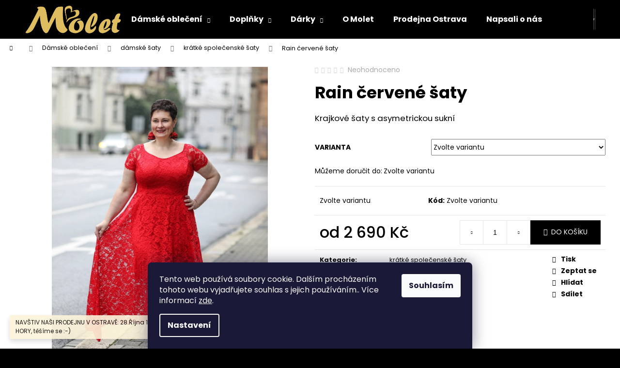

--- FILE ---
content_type: text/html; charset=utf-8
request_url: https://www.molet.cz/kratke-spolecenske-saty/rain-cervene-saty/
body_size: 26612
content:
        <!doctype html><html lang="cs" dir="ltr" class="header-background-dark external-fonts-loaded"><head><meta charset="utf-8" /><meta name="viewport" content="width=device-width,initial-scale=1" /><title>Rain červené šaty - Molet.cz</title><link rel="preconnect" href="https://cdn.myshoptet.com" /><link rel="dns-prefetch" href="https://cdn.myshoptet.com" /><link rel="preload" href="https://cdn.myshoptet.com/prj/dist/master/cms/libs/jquery/jquery-1.11.3.min.js" as="script" /><link href="https://cdn.myshoptet.com/prj/dist/master/cms/templates/frontend_templates/shared/css/font-face/poppins.css" rel="stylesheet"><link href="https://cdn.myshoptet.com/prj/dist/master/shop/dist/font-shoptet-12.css.d637f40c301981789c16.css" rel="stylesheet"><script>
dataLayer = [];
dataLayer.push({'shoptet' : {
    "pageId": 911,
    "pageType": "productDetail",
    "currency": "CZK",
    "currencyInfo": {
        "decimalSeparator": ",",
        "exchangeRate": 1,
        "priceDecimalPlaces": 2,
        "symbol": "K\u010d",
        "symbolLeft": 0,
        "thousandSeparator": " "
    },
    "language": "cs",
    "projectId": 306788,
    "product": {
        "id": 24029,
        "guid": "12715c64-f0f7-11ea-bde7-ecf4bbd76e50",
        "hasVariants": true,
        "codes": [
            {
                "code": "24029\/44"
            },
            {
                "code": "24029\/48"
            },
            {
                "code": "24029\/52"
            },
            {
                "code": "24029\/44\/"
            },
            {
                "code": "24029\/48\/"
            },
            {
                "code": "24029\/52\/"
            },
            {
                "code": "24029\/40\/"
            },
            {
                "code": "24029\/40\/2"
            }
        ],
        "name": "Rain \u010derven\u00e9 \u0161aty",
        "appendix": "",
        "weight": 0,
        "manufacturerGuid": "1EF533311D896766A7D3DA0BA3DED3EE",
        "currentCategory": "OBLE\u010cEN\u00cd | D\u00c1MSK\u00c9 \u0160ATY | kr\u00e1tk\u00e9 spole\u010densk\u00e9 \u0161aty",
        "currentCategoryGuid": "d2ce8424-2f36-11ea-a065-0cc47a6c92bc",
        "defaultCategory": "OBLE\u010cEN\u00cd | D\u00c1MSK\u00c9 \u0160ATY | kr\u00e1tk\u00e9 spole\u010densk\u00e9 \u0161aty",
        "defaultCategoryGuid": "d2ce8424-2f36-11ea-a065-0cc47a6c92bc",
        "currency": "CZK",
        "priceWithVatMin": 2690,
        "priceWithVatMax": 2990
    },
    "stocks": [
        {
            "id": "ext",
            "title": "Sklad",
            "isDeliveryPoint": 0,
            "visibleOnEshop": 1
        }
    ],
    "cartInfo": {
        "id": null,
        "freeShipping": false,
        "freeShippingFrom": 2999,
        "leftToFreeGift": {
            "formattedPrice": "0 K\u010d",
            "priceLeft": 0
        },
        "freeGift": false,
        "leftToFreeShipping": {
            "priceLeft": 2999,
            "dependOnRegion": 0,
            "formattedPrice": "2 999 K\u010d"
        },
        "discountCoupon": [],
        "getNoBillingShippingPrice": {
            "withoutVat": 0,
            "vat": 0,
            "withVat": 0
        },
        "cartItems": [],
        "taxMode": "ORDINARY"
    },
    "cart": [],
    "customer": {
        "priceRatio": 1,
        "priceListId": 1,
        "groupId": null,
        "registered": false,
        "mainAccount": false
    }
}});
dataLayer.push({'cookie_consent' : {
    "marketing": "denied",
    "analytics": "denied"
}});
document.addEventListener('DOMContentLoaded', function() {
    shoptet.consent.onAccept(function(agreements) {
        if (agreements.length == 0) {
            return;
        }
        dataLayer.push({
            'cookie_consent' : {
                'marketing' : (agreements.includes(shoptet.config.cookiesConsentOptPersonalisation)
                    ? 'granted' : 'denied'),
                'analytics': (agreements.includes(shoptet.config.cookiesConsentOptAnalytics)
                    ? 'granted' : 'denied')
            },
            'event': 'cookie_consent'
        });
    });
});
</script>

<!-- Google Tag Manager -->
<script>(function(w,d,s,l,i){w[l]=w[l]||[];w[l].push({'gtm.start':
new Date().getTime(),event:'gtm.js'});var f=d.getElementsByTagName(s)[0],
j=d.createElement(s),dl=l!='dataLayer'?'&l='+l:'';j.async=true;j.src=
'https://www.googletagmanager.com/gtm.js?id='+i+dl;f.parentNode.insertBefore(j,f);
})(window,document,'script','dataLayer','GTM-58XDBRH');</script>
<!-- End Google Tag Manager -->

<meta property="og:type" content="website"><meta property="og:site_name" content="molet.cz"><meta property="og:url" content="https://www.molet.cz/kratke-spolecenske-saty/rain-cervene-saty/"><meta property="og:title" content="Rain červené šaty - Molet.cz"><meta name="author" content="Molet.cz"><meta name="web_author" content="Shoptet.cz"><meta name="dcterms.rightsHolder" content="www.molet.cz"><meta name="robots" content="index,follow"><meta property="og:image" content="https://cdn.myshoptet.com/usr/www.molet.cz/user/shop/big/24029_saty-pro-plnostihle-molet-cz.jpg?5f65184a"><meta property="og:description" content="Krajkové šaty s asymetrickou sukní a podšívkou por plnoštíhlé"><meta name="description" content="Krajkové šaty s asymetrickou sukní a podšívkou por plnoštíhlé"><meta name="google-site-verification" content='<meta name="google-site-verification" content="3w2zCtnp9pryatyx4f1tBjvloWJxItVI-U39nDX_hlY" />'><meta property="product:price:amount" content="2690"><meta property="product:price:currency" content="CZK"><style>:root {--color-primary: #000000;--color-primary-h: 0;--color-primary-s: 0%;--color-primary-l: 0%;--color-primary-hover: #343434;--color-primary-hover-h: 0;--color-primary-hover-s: 0%;--color-primary-hover-l: 20%;--color-secondary: #000000;--color-secondary-h: 0;--color-secondary-s: 0%;--color-secondary-l: 0%;--color-secondary-hover: #343434;--color-secondary-hover-h: 0;--color-secondary-hover-s: 0%;--color-secondary-hover-l: 20%;--color-tertiary: #E2E2E2;--color-tertiary-h: 0;--color-tertiary-s: 0%;--color-tertiary-l: 89%;--color-tertiary-hover: #E2E2E2;--color-tertiary-hover-h: 0;--color-tertiary-hover-s: 0%;--color-tertiary-hover-l: 89%;--color-header-background: #000000;--template-font: "Poppins";--template-headings-font: "Poppins";--header-background-url: none;--cookies-notice-background: #1A1937;--cookies-notice-color: #F8FAFB;--cookies-notice-button-hover: #f5f5f5;--cookies-notice-link-hover: #27263f;--templates-update-management-preview-mode-content: "Náhled aktualizací šablony je aktivní pro váš prohlížeč."}</style>
    
    <link href="https://cdn.myshoptet.com/prj/dist/master/shop/dist/main-12.less.a712b24f4ee06168baf8.css" rel="stylesheet" />
                <link href="https://cdn.myshoptet.com/prj/dist/master/shop/dist/mobile-header-v1-12.less.b339935b08864b3ce9dc.css" rel="stylesheet" />
    
    <script>var shoptet = shoptet || {};</script>
    <script src="https://cdn.myshoptet.com/prj/dist/master/shop/dist/main-3g-header.js.05f199e7fd2450312de2.js"></script>
<!-- User include --><!-- /User include --><link rel="shortcut icon" href="/favicon.ico" type="image/x-icon" /><link rel="canonical" href="https://www.molet.cz/kratke-spolecenske-saty/rain-cervene-saty/" />    <script>
        var _hwq = _hwq || [];
        _hwq.push(['setKey', '2A9055C1CAE84E63C4F08643D8B82926']);
        _hwq.push(['setTopPos', '200']);
        _hwq.push(['showWidget', '22']);
        (function() {
            var ho = document.createElement('script');
            ho.src = 'https://cz.im9.cz/direct/i/gjs.php?n=wdgt&sak=2A9055C1CAE84E63C4F08643D8B82926';
            var s = document.getElementsByTagName('script')[0]; s.parentNode.insertBefore(ho, s);
        })();
    </script>
<script>!function(){var t={9196:function(){!function(){var t=/\[object (Boolean|Number|String|Function|Array|Date|RegExp)\]/;function r(r){return null==r?String(r):(r=t.exec(Object.prototype.toString.call(Object(r))))?r[1].toLowerCase():"object"}function n(t,r){return Object.prototype.hasOwnProperty.call(Object(t),r)}function e(t){if(!t||"object"!=r(t)||t.nodeType||t==t.window)return!1;try{if(t.constructor&&!n(t,"constructor")&&!n(t.constructor.prototype,"isPrototypeOf"))return!1}catch(t){return!1}for(var e in t);return void 0===e||n(t,e)}function o(t,r,n){this.b=t,this.f=r||function(){},this.d=!1,this.a={},this.c=[],this.e=function(t){return{set:function(r,n){u(c(r,n),t.a)},get:function(r){return t.get(r)}}}(this),i(this,t,!n);var e=t.push,o=this;t.push=function(){var r=[].slice.call(arguments,0),n=e.apply(t,r);return i(o,r),n}}function i(t,n,o){for(t.c.push.apply(t.c,n);!1===t.d&&0<t.c.length;){if("array"==r(n=t.c.shift()))t:{var i=n,a=t.a;if("string"==r(i[0])){for(var f=i[0].split("."),s=f.pop(),p=(i=i.slice(1),0);p<f.length;p++){if(void 0===a[f[p]])break t;a=a[f[p]]}try{a[s].apply(a,i)}catch(t){}}}else if("function"==typeof n)try{n.call(t.e)}catch(t){}else{if(!e(n))continue;for(var l in n)u(c(l,n[l]),t.a)}o||(t.d=!0,t.f(t.a,n),t.d=!1)}}function c(t,r){for(var n={},e=n,o=t.split("."),i=0;i<o.length-1;i++)e=e[o[i]]={};return e[o[o.length-1]]=r,n}function u(t,o){for(var i in t)if(n(t,i)){var c=t[i];"array"==r(c)?("array"==r(o[i])||(o[i]=[]),u(c,o[i])):e(c)?(e(o[i])||(o[i]={}),u(c,o[i])):o[i]=c}}window.DataLayerHelper=o,o.prototype.get=function(t){var r=this.a;t=t.split(".");for(var n=0;n<t.length;n++){if(void 0===r[t[n]])return;r=r[t[n]]}return r},o.prototype.flatten=function(){this.b.splice(0,this.b.length),this.b[0]={},u(this.a,this.b[0])}}()}},r={};function n(e){var o=r[e];if(void 0!==o)return o.exports;var i=r[e]={exports:{}};return t[e](i,i.exports,n),i.exports}n.n=function(t){var r=t&&t.__esModule?function(){return t.default}:function(){return t};return n.d(r,{a:r}),r},n.d=function(t,r){for(var e in r)n.o(r,e)&&!n.o(t,e)&&Object.defineProperty(t,e,{enumerable:!0,get:r[e]})},n.o=function(t,r){return Object.prototype.hasOwnProperty.call(t,r)},function(){"use strict";n(9196)}()}();</script><style>/* custom background */@media (min-width: 992px) {body {background-color: #000000 ;background-position: top center;background-repeat: no-repeat;background-attachment: scroll;}}</style>    <!-- Global site tag (gtag.js) - Google Analytics -->
    <script async src="https://www.googletagmanager.com/gtag/js?id=16937487757"></script>
    <script>
        
        window.dataLayer = window.dataLayer || [];
        function gtag(){dataLayer.push(arguments);}
        

                    console.debug('default consent data');

            gtag('consent', 'default', {"ad_storage":"denied","analytics_storage":"denied","ad_user_data":"denied","ad_personalization":"denied","wait_for_update":500});
            dataLayer.push({
                'event': 'default_consent'
            });
        
        gtag('js', new Date());

        
                gtag('config', 'G-T27107T763', {"groups":"GA4","send_page_view":false,"content_group":"productDetail","currency":"CZK","page_language":"cs"});
        
                gtag('config', 'AW-709434054', {"allow_enhanced_conversions":true});
        
                gtag('config', 'AW-16937487757', {"allow_enhanced_conversions":true});
        
        
        
        
                    gtag('event', 'page_view', {"send_to":"GA4","page_language":"cs","content_group":"productDetail","currency":"CZK"});
        
                gtag('set', 'currency', 'CZK');

        gtag('event', 'view_item', {
            "send_to": "UA",
            "items": [
                {
                    "id": "24029\/44",
                    "name": "Rain \u010derven\u00e9 \u0161aty",
                    "category": "OBLE\u010cEN\u00cd \/ D\u00c1MSK\u00c9 \u0160ATY \/ kr\u00e1tk\u00e9 spole\u010densk\u00e9 \u0161aty",
                                        "brand": "Molet AFB",
                                                            "variant": "Velikost: 44\/46",
                                        "price": 2223.14
                }
            ]
        });
        
        
        
        
        
                    gtag('event', 'view_item', {"send_to":"GA4","page_language":"cs","content_group":"productDetail","value":2223.1399999999999,"currency":"CZK","items":[{"item_id":"24029\/44","item_name":"Rain \u010derven\u00e9 \u0161aty","item_brand":"Molet AFB","item_category":"OBLE\u010cEN\u00cd","item_category2":"D\u00c1MSK\u00c9 \u0160ATY","item_category3":"kr\u00e1tk\u00e9 spole\u010densk\u00e9 \u0161aty","item_variant":"24029\/44~Velikost: 44\/46","price":2223.1399999999999,"quantity":1,"index":0}]});
        
        
        
        
        
        
        
        document.addEventListener('DOMContentLoaded', function() {
            if (typeof shoptet.tracking !== 'undefined') {
                for (var id in shoptet.tracking.bannersList) {
                    gtag('event', 'view_promotion', {
                        "send_to": "UA",
                        "promotions": [
                            {
                                "id": shoptet.tracking.bannersList[id].id,
                                "name": shoptet.tracking.bannersList[id].name,
                                "position": shoptet.tracking.bannersList[id].position
                            }
                        ]
                    });
                }
            }

            shoptet.consent.onAccept(function(agreements) {
                if (agreements.length !== 0) {
                    console.debug('gtag consent accept');
                    var gtagConsentPayload =  {
                        'ad_storage': agreements.includes(shoptet.config.cookiesConsentOptPersonalisation)
                            ? 'granted' : 'denied',
                        'analytics_storage': agreements.includes(shoptet.config.cookiesConsentOptAnalytics)
                            ? 'granted' : 'denied',
                                                                                                'ad_user_data': agreements.includes(shoptet.config.cookiesConsentOptPersonalisation)
                            ? 'granted' : 'denied',
                        'ad_personalization': agreements.includes(shoptet.config.cookiesConsentOptPersonalisation)
                            ? 'granted' : 'denied',
                        };
                    console.debug('update consent data', gtagConsentPayload);
                    gtag('consent', 'update', gtagConsentPayload);
                    dataLayer.push(
                        { 'event': 'update_consent' }
                    );
                }
            });
        });
    </script>
<script>
    (function(t, r, a, c, k, i, n, g) { t['ROIDataObject'] = k;
    t[k]=t[k]||function(){ (t[k].q=t[k].q||[]).push(arguments) },t[k].c=i;n=r.createElement(a),
    g=r.getElementsByTagName(a)[0];n.async=1;n.src=c;g.parentNode.insertBefore(n,g)
    })(window, document, 'script', '//www.heureka.cz/ocm/sdk.js?source=shoptet&version=2&page=product_detail', 'heureka', 'cz');

    heureka('set_user_consent', 0);
</script>
</head><body class="desktop id-911 in-kratke-spolecenske-saty template-12 type-product type-detail one-column-body columns-1 ums_forms_redesign--off ums_a11y_category_page--on ums_discussion_rating_forms--off ums_flags_display_unification--on ums_a11y_login--on mobile-header-version-1"><noscript>
    <style>
        #header {
            padding-top: 0;
            position: relative !important;
            top: 0;
        }
        .header-navigation {
            position: relative !important;
        }
        .overall-wrapper {
            margin: 0 !important;
        }
        body:not(.ready) {
            visibility: visible !important;
        }
    </style>
    <div class="no-javascript">
        <div class="no-javascript__title">Musíte změnit nastavení vašeho prohlížeče</div>
        <div class="no-javascript__text">Podívejte se na: <a href="https://www.google.com/support/bin/answer.py?answer=23852">Jak povolit JavaScript ve vašem prohlížeči</a>.</div>
        <div class="no-javascript__text">Pokud používáte software na blokování reklam, může být nutné povolit JavaScript z této stránky.</div>
        <div class="no-javascript__text">Děkujeme.</div>
    </div>
</noscript>

        <div id="fb-root"></div>
        <script>
            window.fbAsyncInit = function() {
                FB.init({
//                    appId            : 'your-app-id',
                    autoLogAppEvents : true,
                    xfbml            : true,
                    version          : 'v19.0'
                });
            };
        </script>
        <script async defer crossorigin="anonymous" src="https://connect.facebook.net/cs_CZ/sdk.js"></script>
<!-- Google Tag Manager (noscript) -->
<noscript><iframe src="https://www.googletagmanager.com/ns.html?id=GTM-58XDBRH"
height="0" width="0" style="display:none;visibility:hidden"></iframe></noscript>
<!-- End Google Tag Manager (noscript) -->

    <div class="siteCookies siteCookies--bottom siteCookies--dark js-siteCookies" role="dialog" data-testid="cookiesPopup" data-nosnippet>
        <div class="siteCookies__form">
            <div class="siteCookies__content">
                <div class="siteCookies__text">
                    Tento web používá soubory cookie. Dalším procházením tohoto webu vyjadřujete souhlas s jejich používáním.. Více informací <a href="http://www.molet.cz/podminky-ochrany-osobnich-udaju/" target="\">zde</a>.
                </div>
                <p class="siteCookies__links">
                    <button class="siteCookies__link js-cookies-settings" aria-label="Nastavení cookies" data-testid="cookiesSettings">Nastavení</button>
                </p>
            </div>
            <div class="siteCookies__buttonWrap">
                                <button class="siteCookies__button js-cookiesConsentSubmit" value="all" aria-label="Přijmout cookies" data-testid="buttonCookiesAccept">Souhlasím</button>
            </div>
        </div>
        <script>
            document.addEventListener("DOMContentLoaded", () => {
                const siteCookies = document.querySelector('.js-siteCookies');
                document.addEventListener("scroll", shoptet.common.throttle(() => {
                    const st = document.documentElement.scrollTop;
                    if (st > 1) {
                        siteCookies.classList.add('siteCookies--scrolled');
                    } else {
                        siteCookies.classList.remove('siteCookies--scrolled');
                    }
                }, 100));
            });
        </script>
    </div>
<a href="#content" class="skip-link sr-only">Přejít na obsah</a><div class="overall-wrapper"><div class="site-msg information"><div class="container"><div class="text">NAVŠTIV NAŠI PRODEJNU V OSTRAVĚ: 28.Října 197, Ostrava MARIÁNSKÉ HORY, těšíme se :-)</div><div class="close js-close-information-msg"></div></div></div>
    <div class="user-action">
                        <dialog id="login" class="dialog dialog--modal dialog--fullscreen js-dialog--modal" aria-labelledby="loginHeading">
        <div class="dialog__close dialog__close--arrow">
                        <button type="button" class="btn toggle-window-arr" data-dialog-close data-testid="backToShop">Zpět <span>do obchodu</span></button>
            </div>
        <div class="dialog__wrapper">
            <div class="dialog__content dialog__content--form">
                <div class="dialog__header">
                    <h2 id="loginHeading" class="dialog__heading dialog__heading--login">Přihlášení k vašemu účtu</h2>
                </div>
                <div id="customerLogin" class="dialog__body">
                    <form action="/action/Customer/Login/" method="post" id="formLoginIncluded" class="csrf-enabled formLogin" data-testid="formLogin"><input type="hidden" name="referer" value="" /><div class="form-group"><div class="input-wrapper email js-validated-element-wrapper no-label"><input type="email" name="email" class="form-control" autofocus placeholder="E-mailová adresa (např. jan@novak.cz)" data-testid="inputEmail" autocomplete="email" required /></div></div><div class="form-group"><div class="input-wrapper password js-validated-element-wrapper no-label"><input type="password" name="password" class="form-control" placeholder="Heslo" data-testid="inputPassword" autocomplete="current-password" required /><span class="no-display">Nemůžete vyplnit toto pole</span><input type="text" name="surname" value="" class="no-display" /></div></div><div class="form-group"><div class="login-wrapper"><button type="submit" class="btn btn-secondary btn-text btn-login" data-testid="buttonSubmit">Přihlásit se</button><div class="password-helper"><a href="/registrace/" data-testid="signup" rel="nofollow">Nová registrace</a><a href="/klient/zapomenute-heslo/" rel="nofollow">Zapomenuté heslo</a></div></div></div></form>
                </div>
            </div>
        </div>
    </dialog>
            </div>
<header id="header"><div class="container navigation-wrapper"><div class="site-name"><a href="/" data-testid="linkWebsiteLogo"><img src="https://cdn.myshoptet.com/usr/www.molet.cz/user/logos/molet_logo_sv_zlata_375x100px.png" alt="Molet.cz" fetchpriority="low" /></a></div><nav id="navigation" aria-label="Hlavní menu" data-collapsible="true"><div class="navigation-in menu"><ul class="menu-level-1" role="menubar" data-testid="headerMenuItems"><li class="menu-item-673 ext" role="none"><a href="/obleceni/" data-testid="headerMenuItem" role="menuitem" aria-haspopup="true" aria-expanded="false"><b>Dámské oblečení</b><span class="submenu-arrow"></span></a><ul class="menu-level-2" aria-label="Dámské oblečení" tabindex="-1" role="menu"><li class="menu-item-794" role="none"><a href="/kalhoty-leginy-a-overaly/" data-image="https://cdn.myshoptet.com/usr/www.molet.cz/user/categories/thumb/kalhoty_a_leginy-1.png" data-testid="headerMenuItem" role="menuitem"><span>kalhoty, legíny a overaly</span></a>
                        </li><li class="menu-item-758" role="none"><a href="/saka-a-kabaty/" data-image="https://cdn.myshoptet.com/usr/www.molet.cz/user/categories/thumb/saka_a_kabaty.png" data-testid="headerMenuItem" role="menuitem"><span>saka, kabáty a bundy</span></a>
                        </li><li class="menu-item-749" role="none"><a href="/sukne/" data-image="https://cdn.myshoptet.com/usr/www.molet.cz/user/categories/thumb/sukne.png" data-testid="headerMenuItem" role="menuitem"><span>sukně, šatovky a kalhotové sukně</span></a>
                        </li><li class="menu-item-755" role="none"><a href="/halenky-a-tuniky/" data-image="https://cdn.myshoptet.com/usr/www.molet.cz/user/categories/thumb/halenky_a_tuniky.png" data-testid="headerMenuItem" role="menuitem"><span>halenky, tuniky a mikiny</span></a>
                        </li><li class="menu-item-746" role="none"><a href="/saty/" data-image="https://cdn.myshoptet.com/usr/www.molet.cz/user/categories/thumb/saty.jpg" data-testid="headerMenuItem" role="menuitem"><span>dámské šaty</span></a>
                        </li></ul></li>
<li class="menu-item-674 ext" role="none"><a href="/doplnky/" data-testid="headerMenuItem" role="menuitem" aria-haspopup="true" aria-expanded="false"><b>Doplňky</b><span class="submenu-arrow"></span></a><ul class="menu-level-2" aria-label="Doplňky" tabindex="-1" role="menu"><li class="menu-item-737" role="none"><a href="/sperky/" data-image="https://cdn.myshoptet.com/usr/www.molet.cz/user/categories/thumb/images_(3).png" data-testid="headerMenuItem" role="menuitem"><span>šperky</span></a>
                        </li><li class="menu-item-761" role="none"><a href="/kabelky/" data-image="https://cdn.myshoptet.com/usr/www.molet.cz/user/categories/thumb/sta__en___soubor.png" data-testid="headerMenuItem" role="menuitem"><span>kabelky, psaníčka</span></a>
                        </li><li class="menu-item-740" role="none"><a href="/puncochy/" data-image="https://cdn.myshoptet.com/usr/www.molet.cz/user/categories/thumb/sta__en___soubor_(8).jpg" data-testid="headerMenuItem" role="menuitem"><span>punčochy</span></a>
                        </li><li class="menu-item-764" role="none"><a href="/satky/" data-image="https://cdn.myshoptet.com/usr/www.molet.cz/user/categories/thumb/images_(2).jpg" data-testid="headerMenuItem" role="menuitem"><span>šátky</span></a>
                        </li></ul></li>
<li class="menu-item-950 ext" role="none"><a href="/vanocni-darky/" data-testid="headerMenuItem" role="menuitem" aria-haspopup="true" aria-expanded="false"><b>Dárky</b><span class="submenu-arrow"></span></a><ul class="menu-level-2" aria-label="Dárky" tabindex="-1" role="menu"><li class="menu-item-875" role="none"><a href="/darkove-poukazy/" data-image="https://cdn.myshoptet.com/usr/www.molet.cz/user/categories/thumb/sta__en___soubor_(6).png" data-testid="headerMenuItem" role="menuitem"><span>DÁRKOVÉ POUKAZY</span></a>
                        </li><li class="menu-item-962" role="none"><a href="/darky-pro-muze/" data-image="https://cdn.myshoptet.com/usr/www.molet.cz/user/categories/thumb/images.jpg" data-testid="headerMenuItem" role="menuitem"><span>DÁRKY PRO MUŽE</span></a>
                        </li><li class="menu-item-965" role="none"><a href="/darky-pro-zeny/" data-image="https://cdn.myshoptet.com/usr/www.molet.cz/user/categories/thumb/images_(2).png" data-testid="headerMenuItem" role="menuitem"><span>DÁRKY PRO ŽENY</span></a>
                        </li><li class="menu-item-971" role="none"><a href="/darky-pro-deti/" data-image="https://cdn.myshoptet.com/usr/www.molet.cz/user/categories/thumb/images_(1).jpg" data-testid="headerMenuItem" role="menuitem"><span>DÁRKY PRO DĚTI</span></a>
                        </li></ul></li>
<li class="menu-item-941" role="none"><a href="/o-molet/" data-testid="headerMenuItem" role="menuitem" aria-expanded="false"><b>O Molet</b></a></li>
<li class="menu-item-698" role="none"><a href="/prodejna-ostrava/" target="blank" data-testid="headerMenuItem" role="menuitem" aria-expanded="false"><b>Prodejna Ostrava</b></a></li>
<li class="menu-item-1042" role="none"><a href="/napsali-o-nas/" target="blank" data-testid="headerMenuItem" role="menuitem" aria-expanded="false"><b>Napsali o nás</b></a></li>
</ul>
    <ul class="navigationActions" role="menu">
                            <li role="none">
                                    <a href="/login/?backTo=%2Fkratke-spolecenske-saty%2Frain-cervene-saty%2F" rel="nofollow" data-testid="signin" role="menuitem"><span>Přihlášení</span></a>
                            </li>
                        </ul>
</div><span class="navigation-close"></span></nav><div class="menu-helper" data-testid="hamburgerMenu"><span>Více</span></div>

    <div class="navigation-buttons">
                <a href="#" class="toggle-window" data-target="search" data-testid="linkSearchIcon"><span class="sr-only">Hledat</span></a>
                    
        <button class="top-nav-button top-nav-button-login" type="button" data-dialog-id="login" aria-haspopup="dialog" aria-controls="login" data-testid="signin">
            <span class="sr-only">Přihlášení</span>
        </button>
                    <a href="/kosik/" class="toggle-window cart-count" data-target="cart" data-testid="headerCart" rel="nofollow" aria-haspopup="dialog" aria-expanded="false" aria-controls="cart-widget"><span class="sr-only">Nákupní košík</span></a>
        <a href="#" class="toggle-window" data-target="navigation" data-testid="hamburgerMenu"><span class="sr-only">Menu</span></a>
    </div>

</div></header><!-- / header -->


<div id="content-wrapper" class="container_resetted content-wrapper">
    
                                <div class="breadcrumbs navigation-home-icon-wrapper" itemscope itemtype="https://schema.org/BreadcrumbList">
                                                                            <span id="navigation-first" data-basetitle="Molet.cz" itemprop="itemListElement" itemscope itemtype="https://schema.org/ListItem">
                <a href="/" itemprop="item" class="navigation-home-icon"><span class="sr-only" itemprop="name">Domů</span></a>
                <span class="navigation-bullet">/</span>
                <meta itemprop="position" content="1" />
            </span>
                                <span id="navigation-1" itemprop="itemListElement" itemscope itemtype="https://schema.org/ListItem">
                <a href="/obleceni/" itemprop="item" data-testid="breadcrumbsSecondLevel"><span itemprop="name">Dámské oblečení</span></a>
                <span class="navigation-bullet">/</span>
                <meta itemprop="position" content="2" />
            </span>
                                <span id="navigation-2" itemprop="itemListElement" itemscope itemtype="https://schema.org/ListItem">
                <a href="/saty/" itemprop="item" data-testid="breadcrumbsSecondLevel"><span itemprop="name">dámské šaty</span></a>
                <span class="navigation-bullet">/</span>
                <meta itemprop="position" content="3" />
            </span>
                                <span id="navigation-3" itemprop="itemListElement" itemscope itemtype="https://schema.org/ListItem">
                <a href="/kratke-spolecenske-saty/" itemprop="item" data-testid="breadcrumbsSecondLevel"><span itemprop="name">krátké společenské šaty</span></a>
                <span class="navigation-bullet">/</span>
                <meta itemprop="position" content="4" />
            </span>
                                            <span id="navigation-4" itemprop="itemListElement" itemscope itemtype="https://schema.org/ListItem" data-testid="breadcrumbsLastLevel">
                <meta itemprop="item" content="https://www.molet.cz/kratke-spolecenske-saty/rain-cervene-saty/" />
                <meta itemprop="position" content="5" />
                <span itemprop="name" data-title="Rain červené šaty">Rain červené šaty <span class="appendix"></span></span>
            </span>
            </div>
            
    <div class="content-wrapper-in">
                <main id="content" class="content wide">
                                                                                                                                                                                                                                                                                            
<div class="p-detail" itemscope itemtype="https://schema.org/Product">

    
    <meta itemprop="name" content="Rain červené šaty" />
    <meta itemprop="category" content="Úvodní stránka &gt; Dámské oblečení &gt; dámské šaty &gt; krátké společenské šaty &gt; Rain červené šaty" />
    <meta itemprop="url" content="https://www.molet.cz/kratke-spolecenske-saty/rain-cervene-saty/" />
    <meta itemprop="image" content="https://cdn.myshoptet.com/usr/www.molet.cz/user/shop/big/24029_saty-pro-plnostihle-molet-cz.jpg?5f65184a" />
            <meta itemprop="description" content="Krajkové šaty s asymetrickou sukní" />
                <span class="js-hidden" itemprop="manufacturer" itemscope itemtype="https://schema.org/Organization">
            <meta itemprop="name" content="Molet AFB" />
        </span>
        <span class="js-hidden" itemprop="brand" itemscope itemtype="https://schema.org/Brand">
            <meta itemprop="name" content="Molet AFB" />
        </span>
                                                                                                                                                                                    
        <div class="p-detail-inner">

        <div class="p-data-wrapper">
            <div class="p-detail-inner-header">
                            <div class="stars-wrapper">
            
<span class="stars star-list">
                                                <span class="star star-off show-tooltip is-active productRatingAction" data-productid="24029" data-score="1" title="    Hodnocení:
            Neohodnoceno    "></span>
                    
                                                <span class="star star-off show-tooltip is-active productRatingAction" data-productid="24029" data-score="2" title="    Hodnocení:
            Neohodnoceno    "></span>
                    
                                                <span class="star star-off show-tooltip is-active productRatingAction" data-productid="24029" data-score="3" title="    Hodnocení:
            Neohodnoceno    "></span>
                    
                                                <span class="star star-off show-tooltip is-active productRatingAction" data-productid="24029" data-score="4" title="    Hodnocení:
            Neohodnoceno    "></span>
                    
                                                <span class="star star-off show-tooltip is-active productRatingAction" data-productid="24029" data-score="5" title="    Hodnocení:
            Neohodnoceno    "></span>
                    
    </span>
            <span class="stars-label">
                                Neohodnoceno                    </span>
        </div>
                    <h1>
                      Rain červené šaty                </h1>
            </div>

                            <div class="p-short-description" data-testid="productCardShortDescr">
                    <p>Krajkové šaty s asymetrickou sukní</p>
                </div>
            

            <form action="/action/Cart/addCartItem/" method="post" id="product-detail-form" class="pr-action csrf-enabled" data-testid="formProduct">
                <meta itemprop="productID" content="24029" /><meta itemprop="identifier" content="12715c64-f0f7-11ea-bde7-ecf4bbd76e50" /><span itemprop="offers" itemscope itemtype="https://schema.org/Offer"><meta itemprop="sku" content="24029/44" /><link itemprop="availability" href="https://schema.org/PreOrder" /><meta itemprop="url" content="https://www.molet.cz/kratke-spolecenske-saty/rain-cervene-saty/" /><meta itemprop="price" content="2690.00" /><meta itemprop="priceCurrency" content="CZK" /><link itemprop="itemCondition" href="https://schema.org/NewCondition" /><meta itemprop="warranty" content="24m" /></span><span itemprop="offers" itemscope itemtype="https://schema.org/Offer"><meta itemprop="sku" content="24029/48" /><link itemprop="availability" href="https://schema.org/PreOrder" /><meta itemprop="url" content="https://www.molet.cz/kratke-spolecenske-saty/rain-cervene-saty/" /><meta itemprop="price" content="2690.00" /><meta itemprop="priceCurrency" content="CZK" /><link itemprop="itemCondition" href="https://schema.org/NewCondition" /><meta itemprop="warranty" content="24m" /></span><span itemprop="offers" itemscope itemtype="https://schema.org/Offer"><meta itemprop="sku" content="24029/52" /><link itemprop="availability" href="https://schema.org/PreOrder" /><meta itemprop="url" content="https://www.molet.cz/kratke-spolecenske-saty/rain-cervene-saty/" /><meta itemprop="price" content="2690.00" /><meta itemprop="priceCurrency" content="CZK" /><link itemprop="itemCondition" href="https://schema.org/NewCondition" /><meta itemprop="warranty" content="24m" /></span><span itemprop="offers" itemscope itemtype="https://schema.org/Offer"><meta itemprop="sku" content="24029/40/" /><link itemprop="availability" href="https://schema.org/PreOrder" /><meta itemprop="url" content="https://www.molet.cz/kratke-spolecenske-saty/rain-cervene-saty/" /><meta itemprop="price" content="2690.00" /><meta itemprop="priceCurrency" content="CZK" /><link itemprop="itemCondition" href="https://schema.org/NewCondition" /><meta itemprop="warranty" content="24m" /></span><span itemprop="offers" itemscope itemtype="https://schema.org/Offer"><meta itemprop="sku" content="24029/44/" /><link itemprop="availability" href="https://schema.org/InStock" /><meta itemprop="url" content="https://www.molet.cz/kratke-spolecenske-saty/rain-cervene-saty/" /><meta itemprop="price" content="2990.00" /><meta itemprop="priceCurrency" content="CZK" /><link itemprop="itemCondition" href="https://schema.org/NewCondition" /><meta itemprop="warranty" content="24m" /></span><span itemprop="offers" itemscope itemtype="https://schema.org/Offer"><meta itemprop="sku" content="24029/48/" /><link itemprop="availability" href="https://schema.org/PreOrder" /><meta itemprop="url" content="https://www.molet.cz/kratke-spolecenske-saty/rain-cervene-saty/" /><meta itemprop="price" content="2990.00" /><meta itemprop="priceCurrency" content="CZK" /><link itemprop="itemCondition" href="https://schema.org/NewCondition" /><meta itemprop="warranty" content="24m" /></span><span itemprop="offers" itemscope itemtype="https://schema.org/Offer"><meta itemprop="sku" content="24029/52/" /><link itemprop="availability" href="https://schema.org/InStock" /><meta itemprop="url" content="https://www.molet.cz/kratke-spolecenske-saty/rain-cervene-saty/" /><meta itemprop="price" content="2990.00" /><meta itemprop="priceCurrency" content="CZK" /><link itemprop="itemCondition" href="https://schema.org/NewCondition" /><meta itemprop="warranty" content="24m" /></span><span itemprop="offers" itemscope itemtype="https://schema.org/Offer"><meta itemprop="sku" content="24029/40/2" /><link itemprop="availability" href="https://schema.org/PreOrder" /><meta itemprop="url" content="https://www.molet.cz/kratke-spolecenske-saty/rain-cervene-saty/" /><meta itemprop="price" content="2990.00" /><meta itemprop="priceCurrency" content="CZK" /><link itemprop="itemCondition" href="https://schema.org/NewCondition" /><meta itemprop="warranty" content="24m" /></span><input type="hidden" name="productId" value="24029" /><input type="hidden" name="priceId" value="68144" /><input type="hidden" name="language" value="cs" />

                <div class="p-variants-block">
                                    <table class="detail-parameters">
                        <tbody>
                                                    <tr class="variant-list variant-not-chosen-anchor">
                                <th>
                                    Varianta                                </th>
                                <td>
                                    <div id="simple-variants" class="clearfix">
                                                                                    <select name="priceId" class="form-control" id="simple-variants-select" data-testid="selectVariant"><option value="" data-disable-button="1" data-disable-reason="Zvolte variantu" data-index="0"data-codeid="68144">Zvolte variantu</option><option value="68144" data-index="1"data-min="1"data-max="9999"data-decimals="0"data-codeid="68144"data-stock="2"data-customerprice="2690"data-haspromotion="">Velikost: 44/46&nbsp;- Ušijeme za 28 dnů&nbsp; (2 690 Kč)</option><option value="68147" data-index="2"data-min="1"data-max="9999"data-decimals="0"data-codeid="68147"data-stock="2"data-customerprice="2690"data-haspromotion="">Velikost: 48/50&nbsp;- Ušijeme za 28 dnů&nbsp; (2 690 Kč)</option><option value="68150" data-index="3"data-min="1"data-max="9999"data-decimals="0"data-codeid="68150"data-stock="2"data-customerprice="2690"data-haspromotion="">Velikost: 52/54&nbsp;- Ušijeme za 28 dnů&nbsp; (2 690 Kč)</option><option value="71813" data-index="4"data-min="1"data-max="9999"data-decimals="0"data-codeid="71813"data-stock="2"data-customerprice="2690"data-haspromotion="">Velikost: 40/42&nbsp;- Ušijeme za 28 dnů&nbsp; (2 690 Kč)</option><option value="71756" data-index="5"data-min="1"data-max="9999"data-decimals="0"data-codeid="71756"data-stock="-1"data-customerprice="2990"data-haspromotion="">Velikost: 44/46 dlouhé&nbsp;- Skladem&nbsp; (2 990 Kč)</option><option value="71759" data-index="6"data-min="1"data-max="9999"data-decimals="0"data-codeid="71759"data-stock="2"data-customerprice="2990"data-haspromotion="">Velikost: 48/50 dlouhé&nbsp;- Ušijeme za 28 dnů&nbsp; (2 990 Kč)</option><option value="71762" data-index="7"data-min="1"data-max="9999"data-decimals="0"data-codeid="71762"data-stock="-1"data-customerprice="2990"data-haspromotion="">Velikost: 52/54 dlouhé&nbsp;- Skladem&nbsp; (2 990 Kč)</option><option value="71816" data-index="8"data-min="1"data-max="9999"data-decimals="0"data-codeid="71816"data-stock="2"data-customerprice="2990"data-haspromotion="">Velikost: 40/42 dlouhé&nbsp;- Ušijeme za 28 dnů&nbsp; (2 990 Kč)</option></select>
                                                                            </div>
                                </td>
                            </tr>
                        
                        
                                                                            <tr>
                                <th colspan="2">
                                    <span class="delivery-time-label">Můžeme doručit do:</span>
                                                            <div class="delivery-time" data-testid="deliveryTime">
                                                            <span class="choose-variant
                         no-display                         1                         show-tooltip acronym"
                         title="Potřebujete rychlejší doručení ? KONTAKTUJTE NÁS">
                                                    19.2.2026
                                            </span>
                                            <span class="choose-variant
                         no-display                         2                         show-tooltip acronym"
                         title="Potřebujete rychlejší doručení ? KONTAKTUJTE NÁS">
                                                    19.2.2026
                                            </span>
                                            <span class="choose-variant
                         no-display                         3                         show-tooltip acronym"
                         title="Potřebujete rychlejší doručení ? KONTAKTUJTE NÁS">
                                                    19.2.2026
                                            </span>
                                            <span class="choose-variant
                         no-display                         4                         show-tooltip acronym"
                         title="Potřebujete rychlejší doručení ? KONTAKTUJTE NÁS">
                                                    19.2.2026
                                            </span>
                                            <span class="choose-variant
                         no-display                         5                         show-tooltip acronym"
                         title="Potřebujete rychlejší doručení ? KONTAKTUJTE NÁS">
                                                    26.1.2026
                                            </span>
                                            <span class="choose-variant
                         no-display                         6                         show-tooltip acronym"
                         title="Potřebujete rychlejší doručení ? KONTAKTUJTE NÁS">
                                                    19.2.2026
                                            </span>
                                            <span class="choose-variant
                         no-display                         7                         show-tooltip acronym"
                         title="Potřebujete rychlejší doručení ? KONTAKTUJTE NÁS">
                                                    26.1.2026
                                            </span>
                                            <span class="choose-variant
                         no-display                         8                         show-tooltip acronym"
                         title="Potřebujete rychlejší doručení ? KONTAKTUJTE NÁS">
                                                    19.2.2026
                                            </span>
                                        <span class="choose-variant default-variant">
                        Zvolte variantu                    </span>
                            </div>
                                                                                </th>
                            </tr>
                                                                        </tbody>
                    </table>
                            </div>



            <div class="p-basic-info-block">
                <div class="block">
                                                            

                                                <span class="choose-variant
 no-display 1">
                <span class="availability-label" style="color: #6200c9">
                                            <span class="show-tooltip acronym" title="Ušijeme za 28 dnů">
                            Ušijeme za 28 dnů
                        </span>
                                    </span>
                            </span>
                                            <span class="choose-variant
 no-display 2">
                <span class="availability-label" style="color: #6200c9">
                                            <span class="show-tooltip acronym" title="Ušijeme za 28 dnů">
                            Ušijeme za 28 dnů
                        </span>
                                    </span>
                            </span>
                                            <span class="choose-variant
 no-display 3">
                <span class="availability-label" style="color: #6200c9">
                                            <span class="show-tooltip acronym" title="Ušijeme za 28 dnů">
                            Ušijeme za 28 dnů
                        </span>
                                    </span>
                            </span>
                                            <span class="choose-variant
 no-display 4">
                <span class="availability-label" style="color: #6200c9">
                                            <span class="show-tooltip acronym" title="Ušijeme za 28 dnů">
                            Ušijeme za 28 dnů
                        </span>
                                    </span>
                            </span>
                                            <span class="choose-variant
 no-display 5">
                <span class="availability-label" style="color: #009901">
                                            Skladem
                                    </span>
                            </span>
                                            <span class="choose-variant
 no-display 6">
                <span class="availability-label" style="color: #6200c9">
                                            <span class="show-tooltip acronym" title="Ušijeme za 28 dnů">
                            Ušijeme za 28 dnů
                        </span>
                                    </span>
                            </span>
                                            <span class="choose-variant
 no-display 7">
                <span class="availability-label" style="color: #009901">
                                            Skladem
                                    </span>
                            </span>
                                            <span class="choose-variant
 no-display 8">
                <span class="availability-label" style="color: #6200c9">
                                            <span class="show-tooltip acronym" title="Ušijeme za 28 dnů">
                            Ušijeme za 28 dnů
                        </span>
                                    </span>
                            </span>
                <span class="choose-variant default-variant">
            <span class="availability-label">
                Zvolte variantu            </span>
        </span>
                                    </div>
                <div class="block">
                                            <span class="p-code">
        <span class="p-code-label">Kód:</span>
                                                        <span class="choose-variant
 no-display 1">
                    24029/44
                </span>
                                    <span class="choose-variant
 no-display 2">
                    24029/48
                </span>
                                    <span class="choose-variant
 no-display 3">
                    24029/52
                </span>
                                    <span class="choose-variant
 no-display 4">
                    24029/40/
                </span>
                                    <span class="choose-variant
 no-display 5">
                    24029/44/
                </span>
                                    <span class="choose-variant
 no-display 6">
                    24029/48/
                </span>
                                    <span class="choose-variant
 no-display 7">
                    24029/52/
                </span>
                                    <span class="choose-variant
 no-display 8">
                    24029/40/2
                </span>
                                <span class="choose-variant default-variant">Zvolte variantu</span>
                        </span>
                </div>
                <div class="block">
                                                        </div>
            </div>

                                        
            <div class="p-to-cart-block">
                            <div class="p-final-price-wrapper">
                                                            <strong class="price-final" data-testid="productCardPrice">
                                                            <span class="price-final-holder choose-variant
 no-display 1">
                        2 690 Kč
                        

                    </span>
                                                                <span class="price-final-holder choose-variant
 no-display 2">
                        2 690 Kč
                        

                    </span>
                                                                <span class="price-final-holder choose-variant
 no-display 3">
                        2 690 Kč
                        

                    </span>
                                                                <span class="price-final-holder choose-variant
 no-display 4">
                        2 690 Kč
                        

                    </span>
                                                                <span class="price-final-holder choose-variant
 no-display 5">
                        2 990 Kč
                        

                    </span>
                                                                <span class="price-final-holder choose-variant
 no-display 6">
                        2 990 Kč
                        

                    </span>
                                                                <span class="price-final-holder choose-variant
 no-display 7">
                        2 990 Kč
                        

                    </span>
                                                                <span class="price-final-holder choose-variant
 no-display 8">
                        2 990 Kč
                        

                    </span>
                                        <span class="price-final-holder choose-variant default-variant">
                        od <span class="nowrap">2 690 Kč</span>    

            </span>
            </strong>
                                            <span class="price-measure">
                    
                        </span>
                    
                </div>
                            <div class="p-add-to-cart-wrapper">
                                <div class="add-to-cart" data-testid="divAddToCart">
                
<span class="quantity">
    <span
        class="increase-tooltip js-increase-tooltip"
        data-trigger="manual"
        data-container="body"
        data-original-title="Není možné zakoupit více než 9999 ks."
        aria-hidden="true"
        role="tooltip"
        data-testid="tooltip">
    </span>

    <span
        class="decrease-tooltip js-decrease-tooltip"
        data-trigger="manual"
        data-container="body"
        data-original-title="Minimální množství, které lze zakoupit, je 1 ks."
        aria-hidden="true"
        role="tooltip"
        data-testid="tooltip">
    </span>
    <label>
        <input
            type="number"
            name="amount"
            value="1"
            class="amount"
            autocomplete="off"
            data-decimals="0"
                        step="1"
            min="1"
            max="9999"
            aria-label="Množství"
            data-testid="cartAmount"/>
    </label>

    <button
        class="increase"
        type="button"
        aria-label="Zvýšit množství o 1"
        data-testid="increase">
            <span class="increase__sign">&plus;</span>
    </button>

    <button
        class="decrease"
        type="button"
        aria-label="Snížit množství o 1"
        data-testid="decrease">
            <span class="decrease__sign">&minus;</span>
    </button>
</span>
                    
                <button type="submit" class="btn btn-conversion add-to-cart-button" data-testid="buttonAddToCart" aria-label="Do košíku Rain červené šaty">Do košíku</button>
            
            </div>
                            </div>
            </div>


            </form>

            
            

            <div class="p-param-block">
                <div class="detail-parameters-wrapper">
                    <table class="detail-parameters second">
                        <tr>
    <th>
        <span class="row-header-label">
            Kategorie<span class="row-header-label-colon">:</span>
        </span>
    </th>
    <td>
        <a href="/kratke-spolecenske-saty/">krátké společenské šaty</a>    </td>
</tr>
    <tr>
        <th>
            <span class="row-header-label">
                Záruka<span class="row-header-label-colon">:</span>
            </span>
        </th>
        <td>
            24m
        </td>
    </tr>
                    </table>
                </div>
                <div class="social-buttons-wrapper">
                    <div class="link-icons watchdog-active" data-testid="productDetailActionIcons">
    <a href="#" class="link-icon print" title="Tisknout produkt"><span>Tisk</span></a>
    <a href="/kratke-spolecenske-saty/rain-cervene-saty:dotaz/" class="link-icon chat" title="Mluvit s prodejcem" rel="nofollow"><span>Zeptat se</span></a>
            <a href="/kratke-spolecenske-saty/rain-cervene-saty:hlidat-cenu/" class="link-icon watchdog" title="Hlídat cenu" rel="nofollow"><span>Hlídat</span></a>
                <a href="#" class="link-icon share js-share-buttons-trigger" title="Sdílet produkt"><span>Sdílet</span></a>
    </div>
                        <div class="social-buttons no-display">
                    <div class="twitter">
                <script>
        window.twttr = (function(d, s, id) {
            var js, fjs = d.getElementsByTagName(s)[0],
                t = window.twttr || {};
            if (d.getElementById(id)) return t;
            js = d.createElement(s);
            js.id = id;
            js.src = "https://platform.twitter.com/widgets.js";
            fjs.parentNode.insertBefore(js, fjs);
            t._e = [];
            t.ready = function(f) {
                t._e.push(f);
            };
            return t;
        }(document, "script", "twitter-wjs"));
        </script>

<a
    href="https://twitter.com/share"
    class="twitter-share-button"
        data-lang="cs"
    data-url="https://www.molet.cz/kratke-spolecenske-saty/rain-cervene-saty/"
>Tweet</a>

            </div>
                    <div class="facebook">
                <div
            data-layout="button_count"
        class="fb-like"
        data-action="like"
        data-show-faces="false"
        data-share="false"
                        data-width="285"
        data-height="26"
    >
</div>

            </div>
                                <div class="close-wrapper">
        <a href="#" class="close-after js-share-buttons-trigger" title="Sdílet produkt">Zavřít</a>
    </div>

            </div>
                </div>
            </div>


                                </div>

        <div class="p-image-wrapper">
            
            <div class="p-image" style="" data-testid="mainImage">
                

<a href="https://cdn.myshoptet.com/usr/www.molet.cz/user/shop/big/24029_saty-pro-plnostihle-molet-cz.jpg?5f65184a" class="p-main-image cloud-zoom" data-href="https://cdn.myshoptet.com/usr/www.molet.cz/user/shop/orig/24029_saty-pro-plnostihle-molet-cz.jpg?5f65184a"><img src="https://cdn.myshoptet.com/usr/www.molet.cz/user/shop/big/24029_saty-pro-plnostihle-molet-cz.jpg?5f65184a" alt="šaty pro plnoštíhlé molet.cz" width="1024" height="1536"  fetchpriority="high" />
</a>                


                

    

            </div>
            <div class="row">
                
    <div class="col-sm-12 p-thumbnails-wrapper">

        <div class="p-thumbnails">

            <div class="p-thumbnails-inner">

                <div>
                                                                                        <a href="https://cdn.myshoptet.com/usr/www.molet.cz/user/shop/big/24029_saty-pro-plnostihle-molet-cz.jpg?5f65184a" class="p-thumbnail highlighted">
                            <img src="data:image/svg+xml,%3Csvg%20width%3D%22100%22%20height%3D%22100%22%20xmlns%3D%22http%3A%2F%2Fwww.w3.org%2F2000%2Fsvg%22%3E%3C%2Fsvg%3E" alt="šaty pro plnoštíhlé molet.cz" width="100" height="100"  data-src="https://cdn.myshoptet.com/usr/www.molet.cz/user/shop/related/24029_saty-pro-plnostihle-molet-cz.jpg?5f65184a" fetchpriority="low" />
                        </a>
                        <a href="https://cdn.myshoptet.com/usr/www.molet.cz/user/shop/big/24029_saty-pro-plnostihle-molet-cz.jpg?5f65184a" class="cbox-gal" data-gallery="lightbox[gallery]" data-alt="šaty pro plnoštíhlé molet.cz"></a>
                                                                    <a href="https://cdn.myshoptet.com/usr/www.molet.cz/user/shop/big/24029-1_saty-pro-plnostihle-molet-cz.jpg?5f651d75" class="p-thumbnail">
                            <img src="data:image/svg+xml,%3Csvg%20width%3D%22100%22%20height%3D%22100%22%20xmlns%3D%22http%3A%2F%2Fwww.w3.org%2F2000%2Fsvg%22%3E%3C%2Fsvg%3E" alt="šaty pro plnoštíhlé molet.cz" width="100" height="100"  data-src="https://cdn.myshoptet.com/usr/www.molet.cz/user/shop/related/24029-1_saty-pro-plnostihle-molet-cz.jpg?5f651d75" fetchpriority="low" />
                        </a>
                        <a href="https://cdn.myshoptet.com/usr/www.molet.cz/user/shop/big/24029-1_saty-pro-plnostihle-molet-cz.jpg?5f651d75" class="cbox-gal" data-gallery="lightbox[gallery]" data-alt="šaty pro plnoštíhlé molet.cz"></a>
                                    </div>

            </div>

            <a href="#" class="thumbnail-prev"></a>
            <a href="#" class="thumbnail-next"></a>

        </div>

    </div>

            </div>

        </div>
    </div>

    <div class="container container--bannersBenefit">
            </div>

        



        
    <div class="shp-tabs-wrapper p-detail-tabs-wrapper">
        <div class="row">
            <div class="col-sm-12 shp-tabs-row responsive-nav">
                <div class="shp-tabs-holder">
    <ul id="p-detail-tabs" class="shp-tabs p-detail-tabs visible-links" role="tablist">
                            <li class="shp-tab active" data-testid="tabDescription">
                <a href="#description" class="shp-tab-link" role="tab" data-toggle="tab">Popis</a>
            </li>
                                                                                                                         <li class="shp-tab" data-testid="tabDiscussion">
                                <a href="#productDiscussion" class="shp-tab-link" role="tab" data-toggle="tab">Diskuze</a>
            </li>
                                        </ul>
</div>
            </div>
            <div class="col-sm-12 ">
                <div id="tab-content" class="tab-content">
                                                                                                            <div id="description" class="tab-pane fade in active" role="tabpanel">
        <div class="description-inner">
            <div class="basic-description">
                
                                    <p>Nádherné krajkové asymetrické šaty. Krásný model s podšívkou, který bude lichotit Vaším křivkám. Šaty mají krátký a spuštěný rukávek, který není podšitý a dá krásně vyniknout krajce. Podšívka je kratší než šaty. Dekolt je odhalený.  Velmi lichotivý model k Vaším křivkám.</p>
<p>Šijeme v krátké nebo dlouhé variantě. Krátká varianta má cca 90 - 110 cm a prodloužené cípy, </p>
<p>                                                             Dlouhá varianta má cca 120 - 130 cm a prodloužené cípy.</p>
<p>Délku s vámi rády probereme :-)</p>
<p><span>Velikostní tabulku najdete</span><strong> <a href="https://www.molet.cz/velikostni-tabulka/">ZDE</a></strong></p>
<p> </p>
<p><strong>Materiál a péče :</strong></p>
<p>55 % viskóza 35 % nylon 10% elastan, podšívka 100 % polyester, výrobce doporučuje praní na 30°.</p>
<p> </p>
<p>Naše plus size MOLETKA  je vysoká cca 178 cm a má na sobě konfekční velikost 48.</p>
<p>Šaty jsou vhodné i jako svatební model. </p>
<p><strong>Pokud si nebude vědět rady s velikostí, pokud se potřebuje poradit ohledně modelu, neváhejte nás kontaktovat. </strong></p>
<p><strong>Nenašla jste svou velikost? Šijeme od vel. 38 až do vel. 60. Napište nám na<span> </span><a href="mailto:info@molet.cu">info@molet.cz </a>nebo zavolejte 736 718 761.</strong> </p>
                            </div>
            
        </div>
    </div>
                                                                                                                                                    <div id="productDiscussion" class="tab-pane fade" role="tabpanel" data-testid="areaDiscussion">
        <div id="discussionWrapper" class="discussion-wrapper unveil-wrapper" data-parent-tab="productDiscussion" data-testid="wrapperDiscussion">
                                    
    <div class="discussionContainer js-discussion-container" data-editorid="discussion">
                    <p data-testid="textCommentNotice">Buďte první, kdo napíše příspěvek k této položce. </p>
                                                        <div class="add-comment discussion-form-trigger" data-unveil="discussion-form" aria-expanded="false" aria-controls="discussion-form" role="button">
                <span class="link-like comment-icon" data-testid="buttonAddComment">Přidat komentář</span>
                        </div>
                        <div id="discussion-form" class="discussion-form vote-form js-hidden">
                            <form action="/action/ProductDiscussion/addPost/" method="post" id="formDiscussion" data-testid="formDiscussion">
    <input type="hidden" name="formId" value="9" />
    <input type="hidden" name="discussionEntityId" value="24029" />
            <div class="row">
        <div class="form-group col-xs-12 col-sm-6">
            <input type="text" name="fullName" value="" id="fullName" class="form-control" placeholder="Jméno" data-testid="inputUserName"/>
                        <span class="no-display">Nevyplňujte toto pole:</span>
            <input type="text" name="surname" value="" class="no-display" />
        </div>
        <div class="form-group js-validated-element-wrapper no-label col-xs-12 col-sm-6">
            <input type="email" name="email" value="" id="email" class="form-control js-validate-required" placeholder="E-mail" data-testid="inputEmail"/>
        </div>
        <div class="col-xs-12">
            <div class="form-group">
                <input type="text" name="title" id="title" class="form-control" placeholder="Název" data-testid="inputTitle" />
            </div>
            <div class="form-group no-label js-validated-element-wrapper">
                <textarea name="message" id="message" class="form-control js-validate-required" rows="7" placeholder="Komentář" data-testid="inputMessage"></textarea>
            </div>
                                <div class="form-group js-validated-element-wrapper consents consents-first">
            <input
                type="hidden"
                name="consents[]"
                id="discussionConsents37"
                value="37"
                                                        data-special-message="validatorConsent"
                            />
                                        <label for="discussionConsents37" class="whole-width">
                                        Vložením komentáře souhlasíte s <a href="/podminky-ochrany-osobnich-udaju/" target="_blank" rel="noopener noreferrer">podmínkami ochrany osobních údajů</a>
                </label>
                    </div>
                            <fieldset class="box box-sm box-bg-default">
    <h4>Bezpečnostní kontrola</h4>
    <div class="form-group captcha-image">
        <img src="[data-uri]" alt="" data-testid="imageCaptcha" width="150" height="40"  fetchpriority="low" />
    </div>
    <div class="form-group js-validated-element-wrapper smart-label-wrapper">
        <label for="captcha"><span class="required-asterisk">Opište text z obrázku</span></label>
        <input type="text" id="captcha" name="captcha" class="form-control js-validate js-validate-required">
    </div>
</fieldset>
            <div class="form-group">
                <input type="submit" value="Odeslat komentář" class="btn btn-sm btn-primary" data-testid="buttonSendComment" />
            </div>
        </div>
    </div>
</form>

                    </div>
                    </div>

        </div>
    </div>
                                                        </div>
            </div>
        </div>
    </div>
</div>
                    </main>
    </div>
    
            
    
                    <div id="cart-widget" class="content-window cart-window" role="dialog" aria-hidden="true">
                <div class="content-window-in cart-window-in">
                                <button type="button" class="btn toggle-window-arr toggle-window" data-target="cart" data-testid="backToShop" aria-controls="cart-widget">Zpět <span>do obchodu</span></button>
                        <div class="container place-cart-here">
                        <div class="loader-overlay">
                            <div class="loader"></div>
                        </div>
                    </div>
                </div>
            </div>
            <div class="content-window search-window" itemscope itemtype="https://schema.org/WebSite">
                <meta itemprop="headline" content="krátké společenské šaty"/><meta itemprop="url" content="https://www.molet.cz"/><meta itemprop="text" content="Krajkové šaty s asymetrickou sukní a podšívkou por plnoštíhlé"/>                <div class="content-window-in search-window-in">
                                <button type="button" class="btn toggle-window-arr toggle-window" data-target="search" data-testid="backToShop" aria-controls="cart-widget">Zpět <span>do obchodu</span></button>
                        <div class="container">
                        <div class="search"><h2>Co potřebujete najít?</h2><form action="/action/ProductSearch/prepareString/" method="post"
    id="formSearchForm" class="search-form compact-form js-search-main"
    itemprop="potentialAction" itemscope itemtype="https://schema.org/SearchAction" data-testid="searchForm">
    <fieldset>
        <meta itemprop="target"
            content="https://www.molet.cz/vyhledavani/?string={string}"/>
        <input type="hidden" name="language" value="cs"/>
        
            
<input
    type="search"
    name="string"
        class="query-input form-control search-input js-search-input lg"
    placeholder="Napište, co hledáte"
    autocomplete="off"
    required
    itemprop="query-input"
    aria-label="Vyhledávání"
    data-testid="searchInput"
>
            <button type="submit" class="btn btn-default btn-arrow-right btn-lg" data-testid="searchBtn"><span class="sr-only">Hledat</span></button>
        
    </fieldset>
</form>
<h3>Doporučujeme</h3><div class="recommended-products"><div class="row active"><div class="col-sm-4"><a href="/tuniky/preen-tunika-bilomodra-bimo/" class="recommended-product"><img src="data:image/svg+xml,%3Csvg%20width%3D%22100%22%20height%3D%22100%22%20xmlns%3D%22http%3A%2F%2Fwww.w3.org%2F2000%2Fsvg%22%3E%3C%2Fsvg%3E" alt="oblečení xxl Molet.cz" width="100" height="100"  data-src="https://cdn.myshoptet.com/usr/www.molet.cz/user/shop/related/27744-2_obleceni-xxl-molet-cz.jpg?633c16d4" fetchpriority="low" />                        <span class="p-bottom">
                            <strong class="name" data-testid="productCardName">  Preen tunika bílomodrá Bimo</strong>

                                                            <strong class="price price-final" data-testid="productCardPrice">1 390 Kč</strong>
                            
                                                    </span>
</a></div><div class="col-sm-4"><a href="/tuniky/simon-cerna-tunika/" class="recommended-product"><img src="data:image/svg+xml,%3Csvg%20width%3D%22100%22%20height%3D%22100%22%20xmlns%3D%22http%3A%2F%2Fwww.w3.org%2F2000%2Fsvg%22%3E%3C%2Fsvg%3E" alt="tunika Molet.cz" width="100" height="100"  data-src="https://cdn.myshoptet.com/usr/www.molet.cz/user/shop/related/20804_tunika-molet-cz.jpg?5e456a6d" fetchpriority="low" />                        <span class="p-bottom">
                            <strong class="name" data-testid="productCardName">  Simon černá tunika</strong>

                                                            <strong class="price price-final" data-testid="productCardPrice">1 390 Kč</strong>
                            
                                                    </span>
</a></div><div class="col-sm-4"><a href="/halenky-a-tuniky/sophia-dlouha-spolecenska-halena-pericko-tmave-modra/" class="recommended-product"><img src="data:image/svg+xml,%3Csvg%20width%3D%22100%22%20height%3D%22100%22%20xmlns%3D%22http%3A%2F%2Fwww.w3.org%2F2000%2Fsvg%22%3E%3C%2Fsvg%3E" alt="společenská halenka xxl Molet.cz" width="100" height="100"  data-src="https://cdn.myshoptet.com/usr/www.molet.cz/user/shop/related/30998_spolecenska-halenka-xxl-molet-cz.jpg?693959be" fetchpriority="low" />                        <span class="p-bottom">
                            <strong class="name" data-testid="productCardName">  Sophia dlouhá společenská halena peříčko tmavě modrá</strong>

                                                            <strong class="price price-final" data-testid="productCardPrice">1 890 Kč</strong>
                            
                                                    </span>
</a></div></div><div class="row"><div class="col-sm-4"><a href="/halenky/sylvie-halenka-vinova-pericko/" class="recommended-product"><img src="data:image/svg+xml,%3Csvg%20width%3D%22100%22%20height%3D%22100%22%20xmlns%3D%22http%3A%2F%2Fwww.w3.org%2F2000%2Fsvg%22%3E%3C%2Fsvg%3E" alt="společenská halenka xxl Molet.cz" width="100" height="100"  data-src="https://cdn.myshoptet.com/usr/www.molet.cz/user/shop/related/30992-3_spolecenska-halenka-xxl-molet-cz.jpg?6939b171" fetchpriority="low" />                        <span class="p-bottom">
                            <strong class="name" data-testid="productCardName">  Sylvie halenka vínová peříčko</strong>

                                                            <strong class="price price-final" data-testid="productCardPrice">1 590 Kč</strong>
                            
                                                    </span>
</a></div><div class="col-sm-4 active"><a href="/spolecenske-saty/loren-pericko-dlouhe-spolecenske-saty-cerne/" class="recommended-product"><img src="data:image/svg+xml,%3Csvg%20width%3D%22100%22%20height%3D%22100%22%20xmlns%3D%22http%3A%2F%2Fwww.w3.org%2F2000%2Fsvg%22%3E%3C%2Fsvg%3E" alt="dlouhé společenské šaty xxl Molet.cz" width="100" height="100"  data-src="https://cdn.myshoptet.com/usr/www.molet.cz/user/shop/related/31016_dlouhe-spolecenske-saty-xxl-molet-cz.jpg?69398ce0" fetchpriority="low" />                        <span class="p-bottom">
                            <strong class="name" data-testid="productCardName">  Loren peříčko dlouhé společenské šaty černé</strong>

                                                            <strong class="price price-final" data-testid="productCardPrice">3 490 Kč</strong>
                            
                                                    </span>
</a></div></div></div></div>
                    </div>
                </div>
            </div>
            
</div>
        
        
                            <footer id="footer">
                    <h2 class="sr-only">Zápatí</h2>
                    
            <div class="container footer-newsletter">
            <div class="newsletter-header">
                <h4 class="topic"><span>Odebírat newsletter</span></h4>
                <p>Nezmeškejte žádné novinky či slevy! </p>
            </div>
                            <form action="/action/MailForm/subscribeToNewsletters/" method="post" id="formNewsletter" class="subscribe-form compact-form">
    <fieldset>
        <input type="hidden" name="formId" value="2" />
                <span class="no-display">Nevyplňujte toto pole:</span>
        <input type="text" name="surname" class="no-display" />
        <div class="validator-msg-holder js-validated-element-wrapper">
            <input type="email" name="email" class="form-control" placeholder="Vaše e-mailová adresa" required />
        </div>
                                <br />
            <div>
                                    <div class="form-group js-validated-element-wrapper consents consents-first">
            <input
                type="hidden"
                name="consents[]"
                id="newsletterConsents31"
                value="31"
                                                        data-special-message="validatorConsent"
                            />
                                        <label for="newsletterConsents31" class="whole-width">
                                        Vložením e-mailu souhlasíte s <a href="/podminky-ochrany-osobnich-udaju/" target="_blank" rel="noopener noreferrer">podmínkami ochrany osobních údajů</a>
                </label>
                    </div>
                </div>
                <fieldset class="box box-sm box-bg-default">
    <h4>Bezpečnostní kontrola</h4>
    <div class="form-group captcha-image">
        <img src="[data-uri]" alt="" data-testid="imageCaptcha" width="150" height="40"  fetchpriority="low" />
    </div>
    <div class="form-group js-validated-element-wrapper smart-label-wrapper">
        <label for="captcha"><span class="required-asterisk">Opište text z obrázku</span></label>
        <input type="text" id="captcha" name="captcha" class="form-control js-validate js-validate-required">
    </div>
</fieldset>
        <button type="submit" class="btn btn-default btn-arrow-right"><span class="sr-only">Přihlásit se</span></button>
    </fieldset>
</form>

                    </div>
    
                                                                <div class="container footer-rows">
                            
                


<div class="row custom-footer elements-4">
                    
        <div class="custom-footer__contact col-sm-6 col-lg-3">
                                                                                                            <h4><span>Kontakt</span></h4>


    <div class="contact-box no-image" data-testid="contactbox">
                    
            
                
        <ul>
                            <li>
                    <span class="mail" data-testid="contactboxEmail">
                                                    <a href="mailto:info&#64;molet.cz">info<!---->&#64;<!---->molet.cz</a>
                                            </span>
                </li>
            
                            <li>
                    <span class="tel">
                                                                                <a href="tel:736718761" aria-label="Zavolat na 736718761" data-testid="contactboxPhone">
                                736718761
                            </a>
                                            </span>
                </li>
            
                            <li>
                    <span class="cellphone">
                                                                                <a href="tel:736718761" aria-label="Zavolat na 736718761" data-testid="contactboxCellphone">
                                736718761
                            </a>
                                            </span>
                </li>
            
            

                                    <li>
                        <span class="facebook">
                            <a href="https://www.facebook.com/molet.cz" title="Facebook" target="_blank" data-testid="contactboxFacebook">
                                                                denně novinky na FB
                                                            </a>
                        </span>
                    </li>
                
                
                                    <li>
                        <span class="instagram">
                            <a href="https://www.instagram.com/molet.cz/" title="Instagram" target="_blank" data-testid="contactboxInstagram">molet.cz</a>
                        </span>
                    </li>
                
                
                
                
                
            

        </ul>

    </div>


<script type="application/ld+json">
    {
        "@context" : "https://schema.org",
        "@type" : "Organization",
        "name" : "Molet.cz",
        "url" : "https://www.molet.cz",
                "employee" : "B-MOLET s.r.o.",
                    "email" : "info@molet.cz",
                            "telephone" : "736718761",
                                
                                                                                            "sameAs" : ["https://www.facebook.com/molet.cz\", \"\", \"https://www.instagram.com/molet.cz/"]
            }
</script>

                                                        </div>
                    
        <div class="custom-footer__instagram col-sm-6 col-lg-3">
                                                                                                                
                                                        </div>
                    
        <div class="custom-footer__facebook col-sm-6 col-lg-3">
                                                                                                                
                                                        </div>
                    
        <div class="custom-footer__articles col-sm-6 col-lg-3">
                                                                                                                        <h4><span>Informace pro vás</span></h4>
    <ul>
                    <li><a href="/obchodni-podminky/" target="blank">Obchodní podmínky</a></li>
                    <li><a href="/podminky-ochrany-osobnich-udaju/" target="blank">Podmínky ochrany osobních údajů </a></li>
                    <li><a href="/reklamacni-rad/" target="blank">Reklamační řád</a></li>
                    <li><a href="/prodejna-ostrava/" target="blank">Prodejna Ostrava</a></li>
                    <li><a href="/doprava-a-platba/" target="blank">Doprava a platba</a></li>
                    <li><a href="/vraceni-a-vymena-zbozi/" target="blank">Vrácení a výměna zboží</a></li>
                    <li><a href="/velikostni-tabulka/" target="blank">Velikostní tabulka</a></li>
                    <li><a href="/kontakty/">Kontakty</a></li>
            </ul>

                                                        </div>
    </div>
                        </div>
                                        
                    <div class="container footer-links-icons">
                                        <div class="footer-icons" data-editorid="footerIcons">
            <div class="footer-icon">
            Kontakt
        </div>
    </div>
                    </div>
    
                    
                        <div class="container footer-bottom">
                            <span id="signature" style="display: inline-block !important; visibility: visible !important;"><a href="https://www.shoptet.cz/?utm_source=footer&utm_medium=link&utm_campaign=create_by_shoptet" class="image" target="_blank"><img src="data:image/svg+xml,%3Csvg%20width%3D%2217%22%20height%3D%2217%22%20xmlns%3D%22http%3A%2F%2Fwww.w3.org%2F2000%2Fsvg%22%3E%3C%2Fsvg%3E" data-src="https://cdn.myshoptet.com/prj/dist/master/cms/img/common/logo/shoptetLogo.svg" width="17" height="17" alt="Shoptet" class="vam" fetchpriority="low" /></a><a href="https://www.shoptet.cz/?utm_source=footer&utm_medium=link&utm_campaign=create_by_shoptet" class="title" target="_blank">Vytvořil Shoptet</a></span>
                            <span class="copyright" data-testid="textCopyright">
                                Copyright 2026 <strong>Molet.cz</strong>. Všechna práva vyhrazena.                                                            </span>
                        </div>
                    
                    
                                            
                </footer>
                <!-- / footer -->
                    
        </div>
        <!-- / overall-wrapper -->

                    <script src="https://cdn.myshoptet.com/prj/dist/master/cms/libs/jquery/jquery-1.11.3.min.js"></script>
                <script>var shoptet = shoptet || {};shoptet.abilities = {"about":{"generation":3,"id":"12"},"config":{"category":{"product":{"image_size":"detail"}},"navigation_breakpoint":991,"number_of_active_related_products":4,"product_slider":{"autoplay":false,"autoplay_speed":3000,"loop":true,"navigation":true,"pagination":true,"shadow_size":0}},"elements":{"recapitulation_in_checkout":true},"feature":{"directional_thumbnails":false,"extended_ajax_cart":true,"extended_search_whisperer":false,"fixed_header":false,"images_in_menu":false,"product_slider":false,"simple_ajax_cart":false,"smart_labels":false,"tabs_accordion":false,"tabs_responsive":true,"top_navigation_menu":false,"user_action_fullscreen":true}};shoptet.design = {"template":{"name":"Step","colorVariant":"12-one"},"layout":{"homepage":"catalog4","subPage":"catalog4","productDetail":"list"},"colorScheme":{"conversionColor":"#000000","conversionColorHover":"#343434","color1":"#000000","color2":"#343434","color3":"#E2E2E2","color4":"#E2E2E2"},"fonts":{"heading":"Poppins","text":"Poppins"},"header":{"backgroundImage":null,"image":null,"logo":"https:\/\/www.molet.czuser\/logos\/molet_logo_sv_zlata_375x100px.png","color":"#000000"},"background":{"enabled":true,"color":{"enabled":true,"color":"#000000"},"image":{"url":null,"attachment":"scroll","position":"center"}}};shoptet.config = {};shoptet.events = {};shoptet.runtime = {};shoptet.content = shoptet.content || {};shoptet.updates = {};shoptet.messages = [];shoptet.messages['lightboxImg'] = "Obrázek";shoptet.messages['lightboxOf'] = "z";shoptet.messages['more'] = "Více";shoptet.messages['cancel'] = "Zrušit";shoptet.messages['removedItem'] = "Položka byla odstraněna z košíku.";shoptet.messages['discountCouponWarning'] = "Zapomněli jste uplatnit slevový kupón. Pro pokračování jej uplatněte pomocí tlačítka vedle vstupního pole, nebo jej smažte.";shoptet.messages['charsNeeded'] = "Prosím, použijte minimálně 3 znaky!";shoptet.messages['invalidCompanyId'] = "Neplané IČ, povoleny jsou pouze číslice";shoptet.messages['needHelp'] = "Potřebujete pomoc?";shoptet.messages['showContacts'] = "Zobrazit kontakty";shoptet.messages['hideContacts'] = "Skrýt kontakty";shoptet.messages['ajaxError'] = "Došlo k chybě; obnovte prosím stránku a zkuste to znovu.";shoptet.messages['variantWarning'] = "Zvolte prosím variantu produktu.";shoptet.messages['chooseVariant'] = "Zvolte variantu";shoptet.messages['unavailableVariant'] = "Tato varianta není dostupná a není možné ji objednat.";shoptet.messages['withVat'] = "včetně DPH";shoptet.messages['withoutVat'] = "bez DPH";shoptet.messages['toCart'] = "Do košíku";shoptet.messages['emptyCart'] = "Prázdný košík";shoptet.messages['change'] = "Změnit";shoptet.messages['chosenBranch'] = "Zvolená pobočka";shoptet.messages['validatorRequired'] = "Povinné pole";shoptet.messages['validatorEmail'] = "Prosím vložte platnou e-mailovou adresu";shoptet.messages['validatorUrl'] = "Prosím vložte platnou URL adresu";shoptet.messages['validatorDate'] = "Prosím vložte platné datum";shoptet.messages['validatorNumber'] = "Vložte číslo";shoptet.messages['validatorDigits'] = "Prosím vložte pouze číslice";shoptet.messages['validatorCheckbox'] = "Zadejte prosím všechna povinná pole";shoptet.messages['validatorConsent'] = "Bez souhlasu nelze odeslat.";shoptet.messages['validatorPassword'] = "Hesla se neshodují";shoptet.messages['validatorInvalidPhoneNumber'] = "Vyplňte prosím platné telefonní číslo bez předvolby.";shoptet.messages['validatorInvalidPhoneNumberSuggestedRegion'] = "Neplatné číslo — navržený region: %1";shoptet.messages['validatorInvalidCompanyId'] = "Neplatné IČ, musí být ve tvaru jako %1";shoptet.messages['validatorFullName'] = "Nezapomněli jste příjmení?";shoptet.messages['validatorHouseNumber'] = "Prosím zadejte správné číslo domu";shoptet.messages['validatorZipCode'] = "Zadané PSČ neodpovídá zvolené zemi";shoptet.messages['validatorShortPhoneNumber'] = "Telefonní číslo musí mít min. 8 znaků";shoptet.messages['choose-personal-collection'] = "Prosím vyberte místo doručení u osobního odběru, není zvoleno.";shoptet.messages['choose-external-shipping'] = "Upřesněte prosím vybraný způsob dopravy";shoptet.messages['choose-ceska-posta'] = "Pobočka České Pošty není určena, zvolte prosím některou";shoptet.messages['choose-hupostPostaPont'] = "Pobočka Maďarské pošty není vybrána, zvolte prosím nějakou";shoptet.messages['choose-postSk'] = "Pobočka Slovenské pošty není zvolena, vyberte prosím některou";shoptet.messages['choose-ulozenka'] = "Pobočka Uloženky nebyla zvolena, prosím vyberte některou";shoptet.messages['choose-zasilkovna'] = "Pobočka Zásilkovny nebyla zvolena, prosím vyberte některou";shoptet.messages['choose-ppl-cz'] = "Pobočka PPL ParcelShop nebyla vybrána, vyberte prosím jednu";shoptet.messages['choose-glsCz'] = "Pobočka GLS ParcelShop nebyla zvolena, prosím vyberte některou";shoptet.messages['choose-dpd-cz'] = "Ani jedna z poboček služby DPD Parcel Shop nebyla zvolená, prosím vyberte si jednu z možností.";shoptet.messages['watchdogType'] = "Je zapotřebí vybrat jednu z možností u sledování produktu.";shoptet.messages['watchdog-consent-required'] = "Musíte zaškrtnout všechny povinné souhlasy";shoptet.messages['watchdogEmailEmpty'] = "Prosím vyplňte e-mail";shoptet.messages['privacyPolicy'] = 'Musíte souhlasit s ochranou osobních údajů';shoptet.messages['amountChanged'] = '(množství bylo změněno)';shoptet.messages['unavailableCombination'] = 'Není k dispozici v této kombinaci';shoptet.messages['specifyShippingMethod'] = 'Upřesněte dopravu';shoptet.messages['PIScountryOptionMoreBanks'] = 'Možnost platby z %1 bank';shoptet.messages['PIScountryOptionOneBank'] = 'Možnost platby z 1 banky';shoptet.messages['PIScurrencyInfoCZK'] = 'V měně CZK lze zaplatit pouze prostřednictvím českých bank.';shoptet.messages['PIScurrencyInfoHUF'] = 'V měně HUF lze zaplatit pouze prostřednictvím maďarských bank.';shoptet.messages['validatorVatIdWaiting'] = "Ověřujeme";shoptet.messages['validatorVatIdValid'] = "Ověřeno";shoptet.messages['validatorVatIdInvalid'] = "DIČ se nepodařilo ověřit, i přesto můžete objednávku dokončit";shoptet.messages['validatorVatIdInvalidOrderForbid'] = "Zadané DIČ nelze nyní ověřit, protože služba ověřování je dočasně nedostupná. Zkuste opakovat zadání později, nebo DIČ vymažte s vaši objednávku dokončete v režimu OSS. Případně kontaktujte prodejce.";shoptet.messages['validatorVatIdInvalidOssRegime'] = "Zadané DIČ nemůže být ověřeno, protože služba ověřování je dočasně nedostupná. Vaše objednávka bude dokončena v režimu OSS. Případně kontaktujte prodejce.";shoptet.messages['previous'] = "Předchozí";shoptet.messages['next'] = "Následující";shoptet.messages['close'] = "Zavřít";shoptet.messages['imageWithoutAlt'] = "Tento obrázek nemá popisek";shoptet.messages['newQuantity'] = "Nové množství:";shoptet.messages['currentQuantity'] = "Aktuální množství:";shoptet.messages['quantityRange'] = "Prosím vložte číslo v rozmezí %1 a %2";shoptet.messages['skipped'] = "Přeskočeno";shoptet.messages.validator = {};shoptet.messages.validator.nameRequired = "Zadejte jméno a příjmení.";shoptet.messages.validator.emailRequired = "Zadejte e-mailovou adresu (např. jan.novak@example.com).";shoptet.messages.validator.phoneRequired = "Zadejte telefonní číslo.";shoptet.messages.validator.messageRequired = "Napište komentář.";shoptet.messages.validator.descriptionRequired = shoptet.messages.validator.messageRequired;shoptet.messages.validator.captchaRequired = "Vyplňte bezpečnostní kontrolu.";shoptet.messages.validator.consentsRequired = "Potvrďte svůj souhlas.";shoptet.messages.validator.scoreRequired = "Zadejte počet hvězdiček.";shoptet.messages.validator.passwordRequired = "Zadejte heslo, které bude obsahovat min. 4 znaky.";shoptet.messages.validator.passwordAgainRequired = shoptet.messages.validator.passwordRequired;shoptet.messages.validator.currentPasswordRequired = shoptet.messages.validator.passwordRequired;shoptet.messages.validator.birthdateRequired = "Zadejte datum narození.";shoptet.messages.validator.billFullNameRequired = "Zadejte jméno a příjmení.";shoptet.messages.validator.deliveryFullNameRequired = shoptet.messages.validator.billFullNameRequired;shoptet.messages.validator.billStreetRequired = "Zadejte název ulice.";shoptet.messages.validator.deliveryStreetRequired = shoptet.messages.validator.billStreetRequired;shoptet.messages.validator.billHouseNumberRequired = "Zadejte číslo domu.";shoptet.messages.validator.deliveryHouseNumberRequired = shoptet.messages.validator.billHouseNumberRequired;shoptet.messages.validator.billZipRequired = "Zadejte PSČ.";shoptet.messages.validator.deliveryZipRequired = shoptet.messages.validator.billZipRequired;shoptet.messages.validator.billCityRequired = "Zadejte název města.";shoptet.messages.validator.deliveryCityRequired = shoptet.messages.validator.billCityRequired;shoptet.messages.validator.companyIdRequired = "Zadejte IČ.";shoptet.messages.validator.vatIdRequired = "Zadejte DIČ.";shoptet.messages.validator.billCompanyRequired = "Zadejte název společnosti.";shoptet.messages['loading'] = "Načítám…";shoptet.messages['stillLoading'] = "Stále načítám…";shoptet.messages['loadingFailed'] = "Načtení se nezdařilo. Zkuste to znovu.";shoptet.messages['productsSorted'] = "Produkty seřazeny.";shoptet.messages['formLoadingFailed'] = "Formulář se nepodařilo načíst. Zkuste to prosím znovu.";shoptet.messages.moreInfo = "Více informací";shoptet.config.showAdvancedOrder = true;shoptet.config.orderingProcess = {active: false,step: false};shoptet.config.documentsRounding = '3';shoptet.config.documentPriceDecimalPlaces = '0';shoptet.config.thousandSeparator = ' ';shoptet.config.decSeparator = ',';shoptet.config.decPlaces = '2';shoptet.config.decPlacesSystemDefault = '2';shoptet.config.currencySymbol = 'Kč';shoptet.config.currencySymbolLeft = '0';shoptet.config.defaultVatIncluded = 1;shoptet.config.defaultProductMaxAmount = 9999;shoptet.config.inStockAvailabilityId = -1;shoptet.config.defaultProductMaxAmount = 9999;shoptet.config.inStockAvailabilityId = -1;shoptet.config.cartActionUrl = '/action/Cart';shoptet.config.advancedOrderUrl = '/action/Cart/GetExtendedOrder/';shoptet.config.cartContentUrl = '/action/Cart/GetCartContent/';shoptet.config.stockAmountUrl = '/action/ProductStockAmount/';shoptet.config.addToCartUrl = '/action/Cart/addCartItem/';shoptet.config.removeFromCartUrl = '/action/Cart/deleteCartItem/';shoptet.config.updateCartUrl = '/action/Cart/setCartItemAmount/';shoptet.config.addDiscountCouponUrl = '/action/Cart/addDiscountCoupon/';shoptet.config.setSelectedGiftUrl = '/action/Cart/setSelectedGift/';shoptet.config.rateProduct = '/action/ProductDetail/RateProduct/';shoptet.config.customerDataUrl = '/action/OrderingProcess/step2CustomerAjax/';shoptet.config.registerUrl = '/registrace/';shoptet.config.agreementCookieName = 'site-agreement';shoptet.config.cookiesConsentUrl = '/action/CustomerCookieConsent/';shoptet.config.cookiesConsentIsActive = 1;shoptet.config.cookiesConsentOptAnalytics = 'analytics';shoptet.config.cookiesConsentOptPersonalisation = 'personalisation';shoptet.config.cookiesConsentOptNone = 'none';shoptet.config.cookiesConsentRefuseDuration = 7;shoptet.config.cookiesConsentName = 'CookiesConsent';shoptet.config.agreementCookieExpire = 30;shoptet.config.cookiesConsentSettingsUrl = '/cookies-settings/';shoptet.config.fonts = {"google":{"attributes":"300,400,700,900:latin-ext","families":["Poppins"],"urls":["https:\/\/cdn.myshoptet.com\/prj\/dist\/master\/cms\/templates\/frontend_templates\/shared\/css\/font-face\/poppins.css"]},"custom":{"families":["shoptet"],"urls":["https:\/\/cdn.myshoptet.com\/prj\/dist\/master\/shop\/dist\/font-shoptet-12.css.d637f40c301981789c16.css"]}};shoptet.config.mobileHeaderVersion = '1';shoptet.config.fbCAPIEnabled = false;shoptet.config.fbPixelEnabled = true;shoptet.config.fbCAPIUrl = '/action/FacebookCAPI/';shoptet.content.regexp = /strana-[0-9]+[\/]/g;shoptet.content.colorboxHeader = '<div class="colorbox-html-content">';shoptet.content.colorboxFooter = '</div>';shoptet.customer = {};shoptet.csrf = shoptet.csrf || {};shoptet.csrf.token = 'csrf_Iy7AX6nU80e08b4806e817ee';shoptet.csrf.invalidTokenModal = '<div><h2>Přihlaste se prosím znovu</h2><p>Omlouváme se, ale Váš CSRF token pravděpodobně vypršel. Abychom mohli udržet Vaši bezpečnost na co největší úrovni potřebujeme, abyste se znovu přihlásili.</p><p>Děkujeme za pochopení.</p><div><a href="/login/?backTo=%2Fkratke-spolecenske-saty%2Frain-cervene-saty%2F">Přihlášení</a></div></div> ';shoptet.csrf.formsSelector = 'csrf-enabled';shoptet.csrf.submitListener = true;shoptet.csrf.validateURL = '/action/ValidateCSRFToken/Index/';shoptet.csrf.refreshURL = '/action/RefreshCSRFTokenNew/Index/';shoptet.csrf.enabled = true;shoptet.config.googleAnalytics ||= {};shoptet.config.googleAnalytics.isGa4Enabled = true;shoptet.config.googleAnalytics.route ||= {};shoptet.config.googleAnalytics.route.ua = "UA";shoptet.config.googleAnalytics.route.ga4 = "GA4";shoptet.config.ums_a11y_category_page = true;shoptet.config.discussion_rating_forms = false;shoptet.config.ums_forms_redesign = false;shoptet.config.showPriceWithoutVat = '';shoptet.config.ums_a11y_login = true;</script>
        
        <!-- Facebook Pixel Code -->
<script type="text/plain" data-cookiecategory="analytics">
!function(f,b,e,v,n,t,s){if(f.fbq)return;n=f.fbq=function(){n.callMethod?
            n.callMethod.apply(n,arguments):n.queue.push(arguments)};if(!f._fbq)f._fbq=n;
            n.push=n;n.loaded=!0;n.version='2.0';n.queue=[];t=b.createElement(e);t.async=!0;
            t.src=v;s=b.getElementsByTagName(e)[0];s.parentNode.insertBefore(t,s)}(window,
            document,'script','//connect.facebook.net/en_US/fbevents.js');
$(document).ready(function(){
fbq('set', 'autoConfig', 'false', '1452377908149410')
fbq("init", "1452377908149410", {}, { agent:"plshoptet" });
fbq("track", "PageView",{}, {"eventID":"2bacd760a53298a33f722de7107a8b5d"});
window.dataLayer = window.dataLayer || [];
dataLayer.push({"fbpixel": "loaded","event": "fbloaded"});
fbq("track", "ViewContent", {"content_category":"OBLE\u010cEN\u00cd \/ D\u00c1MSK\u00c9 \u0160ATY \/ kr\u00e1tk\u00e9 spole\u010densk\u00e9 \u0161aty","content_type":"product","content_name":"Rain \u010derven\u00e9 \u0161aty Velikost: 44\/46","content_ids":["24029\/44"],"value":"2223.14","currency":"CZK","base_id":24029,"category_path":["OBLE\u010cEN\u00cd","D\u00c1MSK\u00c9 \u0160ATY","kr\u00e1tk\u00e9 spole\u010densk\u00e9 \u0161aty"]}, {"eventID":"2bacd760a53298a33f722de7107a8b5d"});
});
</script>
<noscript>
<img height="1" width="1" style="display:none" src="https://www.facebook.com/tr?id=1452377908149410&ev=PageView&noscript=1"/>
</noscript>
<!-- End Facebook Pixel Code -->

        <!-- Glami piXel Code -->
<script>
(function(f, a, s, h, i, o, n) {f['GlamiTrackerObject'] = i;
            f[i]=f[i]||function(){(f[i].q=f[i].q||[]).push(arguments)};o=a.createElement(s),
            n=a.getElementsByTagName(s)[0];o.async=1;o.src=h;n.parentNode.insertBefore(o,n)
            })(window, document, 'script', '//www.glami.cz/js/compiled/pt.js', 'glami');
glami('create', '1C42B2C9BA62B7C31E87CF5E01055A92', 'cz', {consent: 0});
glami('track', 'PageView', {consent: 0});
glami('track', 'ViewContent', {"content_type":"product","item_ids":["24029\/44","24029\/48","24029\/52","24029\/44\/","24029\/48\/","24029\/52\/","24029\/40\/","24029\/40\/2"],"consent":0});
document.addEventListener('DOMContentLoaded', function() {
                shoptet.consent.onAccept(function(agreements) {
                    glami('create', '1C42B2C9BA62B7C31E87CF5E01055A92', 'cz', {consent: 0});
                    glami('track', 'PageView', {consent: 0});
                    glami('set', {consent: 0})
                    glami('track', 'ViewContent', {consent: shoptet.consent.isAccepted(shoptet.config.cookiesConsentOptAnalytics) ? 1 : 0});
                })
            });
</script>
<!-- End Glami piXel Code -->

        

                    <script src="https://cdn.myshoptet.com/prj/dist/master/shop/dist/main-3g.js.d30081754cb01c7aa255.js"></script>
    <script src="https://cdn.myshoptet.com/prj/dist/master/cms/templates/frontend_templates/shared/js/jqueryui/i18n/datepicker-cs.js"></script>
        
<script>if (window.self !== window.top) {const script = document.createElement('script');script.type = 'module';script.src = "https://cdn.myshoptet.com/prj/dist/master/shop/dist/editorPreview.js.e7168e827271d1c16a1d.js";document.body.appendChild(script);}</script>                        <script type="text/javascript" src="https://c.seznam.cz/js/rc.js"></script>
        
        
                                    <input type="hidden" name="_variant-68144" value="24029/44">
                            <input type="hidden" name="_variant-68147" value="24029/48">
                            <input type="hidden" name="_variant-68150" value="24029/52">
                            <input type="hidden" name="_variant-71813" value="24029/40/">
                            <input type="hidden" name="_variant-71756" value="24029/44/">
                            <input type="hidden" name="_variant-71759" value="24029/48/">
                            <input type="hidden" name="_variant-71762" value="24029/52/">
                            <input type="hidden" name="_variant-71816" value="24029/40/2">
                    
        <script>
            /* <![CDATA[ */
            var retargetingConf = {
                rtgId: 81771,
                                                pageType: "offerdetail"
                            };

            let lastSentItemId = null;
            let lastConsent = null;

            function triggerRetargetingHit(retargetingConf) {
                let variantId = retargetingConf.itemId;
                let variantCode = null;

                let input = document.querySelector(`input[name="_variant-${variantId}"]`);
                if (input) {
                    variantCode = input.value;
                    if (variantCode) {
                        retargetingConf.itemId = variantCode;
                    }
                }

                if (retargetingConf.itemId !== lastSentItemId || retargetingConf.consent !== lastConsent) {
                    lastSentItemId = retargetingConf.itemId;
                    lastConsent = retargetingConf.consent;
                    if (window.rc && window.rc.retargetingHit) {
                        window.rc.retargetingHit(retargetingConf);
                    }
                }
            }

                            retargetingConf.consent = 0;

                document.addEventListener('DOMContentLoaded', function() {

                    // Update retargetingConf after user accepts or change personalisation cookies
                    shoptet.consent.onAccept(function(agreements) {
                        if (agreements.length === 0 || !agreements.includes(shoptet.config.cookiesConsentOptPersonalisation)) {
                            retargetingConf.consent = 0;
                        } else {
                            retargetingConf.consent = 1;
                        }
                        triggerRetargetingHit(retargetingConf);
                    });

                    triggerRetargetingHit(retargetingConf);

                    // Dynamic update itemId for product detail page with variants
                                            const priceIdInput = document.querySelector('#product-detail-form input[name="priceId"]');

                        document.addEventListener('ShoptetVariantAvailable', function() {
                            retargetingConf.itemId = priceIdInput.value;
                            triggerRetargetingHit(retargetingConf);
                        });
                                    });
                        /* ]]> */
        </script>
                    
                            <script type="text/plain" data-cookiecategory="analytics">
            if (typeof gtag === 'function') {
            gtag('event', 'view_item', {
                                    'ecomm_totalvalue': 2690,
                                                    'ecomm_prodid': "24029\/44",
                                                                'send_to': 'AW-709434054',
                                'ecomm_pagetype': 'product'
            });
        }
        </script>
                                <!-- User include -->
        <div class="container">
            
        </div>
        <!-- /User include -->

        
        
        
        <div class="messages">
            
        </div>

        <div id="screen-reader-announcer" class="sr-only" aria-live="polite" aria-atomic="true"></div>

            <script id="trackingScript" data-products='{"products":{"68144":{"content_category":"OBLEČENÍ \/ DÁMSKÉ ŠATY \/ krátké společenské šaty","content_type":"product","content_name":"Rain červené šaty Velikost: 44\/46","base_name":"Rain červené šaty","variant":"Velikost: 44\/46","manufacturer":"Molet AFB","content_ids":["24029\/44"],"guid":"12715c64-f0f7-11ea-bde7-ecf4bbd76e50","visibility":1,"value":"2690","valueWoVat":"2223.14","facebookPixelVat":false,"currency":"CZK","base_id":24029,"category_path":["OBLEČENÍ","DÁMSKÉ ŠATY","krátké společenské šaty"]},"68147":{"content_category":"OBLEČENÍ \/ DÁMSKÉ ŠATY \/ krátké společenské šaty","content_type":"product","content_name":"Rain červené šaty Velikost: 48\/50","base_name":"Rain červené šaty","variant":"Velikost: 48\/50","manufacturer":"Molet AFB","content_ids":["24029\/48"],"guid":"12715c64-f0f7-11ea-bde7-ecf4bbd76e50","visibility":1,"value":"2690","valueWoVat":"2223.14","facebookPixelVat":false,"currency":"CZK","base_id":24029,"category_path":["OBLEČENÍ","DÁMSKÉ ŠATY","krátké společenské šaty"]},"68150":{"content_category":"OBLEČENÍ \/ DÁMSKÉ ŠATY \/ krátké společenské šaty","content_type":"product","content_name":"Rain červené šaty Velikost: 52\/54","base_name":"Rain červené šaty","variant":"Velikost: 52\/54","manufacturer":"Molet AFB","content_ids":["24029\/52"],"guid":"12715c64-f0f7-11ea-bde7-ecf4bbd76e50","visibility":1,"value":"2690","valueWoVat":"2223.14","facebookPixelVat":false,"currency":"CZK","base_id":24029,"category_path":["OBLEČENÍ","DÁMSKÉ ŠATY","krátké společenské šaty"]},"71813":{"content_category":"OBLEČENÍ \/ DÁMSKÉ ŠATY \/ krátké společenské šaty","content_type":"product","content_name":"Rain červené šaty Velikost: 40\/42","base_name":"Rain červené šaty","variant":"Velikost: 40\/42","manufacturer":"Molet AFB","content_ids":["24029\/40\/"],"guid":"12715c64-f0f7-11ea-bde7-ecf4bbd76e50","visibility":1,"value":"2690","valueWoVat":"2223.14","facebookPixelVat":false,"currency":"CZK","base_id":24029,"category_path":["OBLEČENÍ","DÁMSKÉ ŠATY","krátké společenské šaty"]},"71756":{"content_category":"OBLEČENÍ \/ DÁMSKÉ ŠATY \/ krátké společenské šaty","content_type":"product","content_name":"Rain červené šaty Velikost: 44\/46 dlouhé","base_name":"Rain červené šaty","variant":"Velikost: 44\/46 dlouhé","manufacturer":"Molet AFB","content_ids":["24029\/44\/"],"guid":"12715c64-f0f7-11ea-bde7-ecf4bbd76e50","visibility":1,"value":"2990","valueWoVat":"2471.07","facebookPixelVat":false,"currency":"CZK","base_id":24029,"category_path":["OBLEČENÍ","DÁMSKÉ ŠATY","krátké společenské šaty"]},"71759":{"content_category":"OBLEČENÍ \/ DÁMSKÉ ŠATY \/ krátké společenské šaty","content_type":"product","content_name":"Rain červené šaty Velikost: 48\/50 dlouhé","base_name":"Rain červené šaty","variant":"Velikost: 48\/50 dlouhé","manufacturer":"Molet AFB","content_ids":["24029\/48\/"],"guid":"12715c64-f0f7-11ea-bde7-ecf4bbd76e50","visibility":1,"value":"2990","valueWoVat":"2471.07","facebookPixelVat":false,"currency":"CZK","base_id":24029,"category_path":["OBLEČENÍ","DÁMSKÉ ŠATY","krátké společenské šaty"]},"71762":{"content_category":"OBLEČENÍ \/ DÁMSKÉ ŠATY \/ krátké společenské šaty","content_type":"product","content_name":"Rain červené šaty Velikost: 52\/54 dlouhé","base_name":"Rain červené šaty","variant":"Velikost: 52\/54 dlouhé","manufacturer":"Molet AFB","content_ids":["24029\/52\/"],"guid":"12715c64-f0f7-11ea-bde7-ecf4bbd76e50","visibility":1,"value":"2990","valueWoVat":"2471.07","facebookPixelVat":false,"currency":"CZK","base_id":24029,"category_path":["OBLEČENÍ","DÁMSKÉ ŠATY","krátké společenské šaty"]},"71816":{"content_category":"OBLEČENÍ \/ DÁMSKÉ ŠATY \/ krátké společenské šaty","content_type":"product","content_name":"Rain červené šaty Velikost: 40\/42 dlouhé","base_name":"Rain červené šaty","variant":"Velikost: 40\/42 dlouhé","manufacturer":"Molet AFB","content_ids":["24029\/40\/2"],"guid":"12715c64-f0f7-11ea-bde7-ecf4bbd76e50","visibility":1,"value":"2990","valueWoVat":"2471.07","facebookPixelVat":false,"currency":"CZK","base_id":24029,"category_path":["OBLEČENÍ","DÁMSKÉ ŠATY","krátké společenské šaty"]},"99192":{"content_category":"OBLEČENÍ \/ DÁMSKÉ ŠATY \/ krátké společenské šaty","content_type":"product","content_name":"Preen tunika bílomodrá Bimo","base_name":"Preen tunika bílomodrá Bimo","variant":"Velikost: 44","manufacturer":"Molet ICH","content_ids":["27744\/44"],"guid":null,"visibility":1,"value":"1390","valueWoVat":"1148.76","facebookPixelVat":false,"currency":"CZK","base_id":27744,"category_path":["OBLEČENÍ","HALENKY A TUNIKY","tuniky"]},"44129":{"content_category":"OBLEČENÍ \/ DÁMSKÉ ŠATY \/ krátké společenské šaty","content_type":"product","content_name":"Simon černá tunika","base_name":"Simon černá tunika","variant":"Velikost: 42","manufacturer":"Molet MV","content_ids":["20804\/42"],"guid":null,"visibility":1,"value":"1390","valueWoVat":"1148.76","facebookPixelVat":false,"currency":"CZK","base_id":20804,"category_path":["OBLEČENÍ","HALENKY A TUNIKY","tuniky"]},"141638":{"content_category":"OBLEČENÍ \/ DÁMSKÉ ŠATY \/ krátké společenské šaty","content_type":"product","content_name":"Sophia dlouhá společenská halena peříčko tmavě modrá","base_name":"Sophia dlouhá společenská halena peříčko tmavě modrá","variant":"Délka: 70, Velikost: 44","manufacturer":"Molet MV","content_ids":["30998\/44\/70"],"guid":null,"visibility":1,"value":"1890","valueWoVat":"1561.98","facebookPixelVat":false,"currency":"CZK","base_id":30998,"category_path":["OBLEČENÍ","HALENKY A TUNIKY"]},"141566":{"content_category":"OBLEČENÍ \/ DÁMSKÉ ŠATY \/ krátké společenské šaty","content_type":"product","content_name":"Sylvie halenka vínová peříčko","base_name":"Sylvie halenka vínová peříčko","variant":"Velikost: 44","manufacturer":"Molet MV","content_ids":["30992\/44"],"guid":null,"visibility":1,"value":"1590","valueWoVat":"1314.05","facebookPixelVat":false,"currency":"CZK","base_id":30992,"category_path":["OBLEČENÍ","HALENKY A TUNIKY","halenky"]},"142088":{"content_category":"OBLEČENÍ \/ DÁMSKÉ ŠATY \/ krátké společenské šaty","content_type":"product","content_name":"Loren peříčko dlouhé společenské šaty černé","base_name":"Loren peříčko dlouhé společenské šaty černé","variant":"Délka: 135, Velikost: 44","manufacturer":"Molet MV","content_ids":["31016\/44\/135"],"guid":null,"visibility":1,"value":"3490","valueWoVat":"2884.3","facebookPixelVat":false,"currency":"CZK","base_id":31016,"category_path":["OBLEČENÍ","DÁMSKÉ ŠATY","společenské šaty"]}},"banners":{},"lists":[{"id":"top10","name":"top10","price_ids":[99192,44129,141638,141566,142088],"isMainListing":false,"offset":0}]}'>
        if (typeof shoptet.tracking.processTrackingContainer === 'function') {
            shoptet.tracking.processTrackingContainer(
                document.getElementById('trackingScript').getAttribute('data-products')
            );
        } else {
            console.warn('Tracking script is not available.');
        }
    </script>
    </body>
</html>
